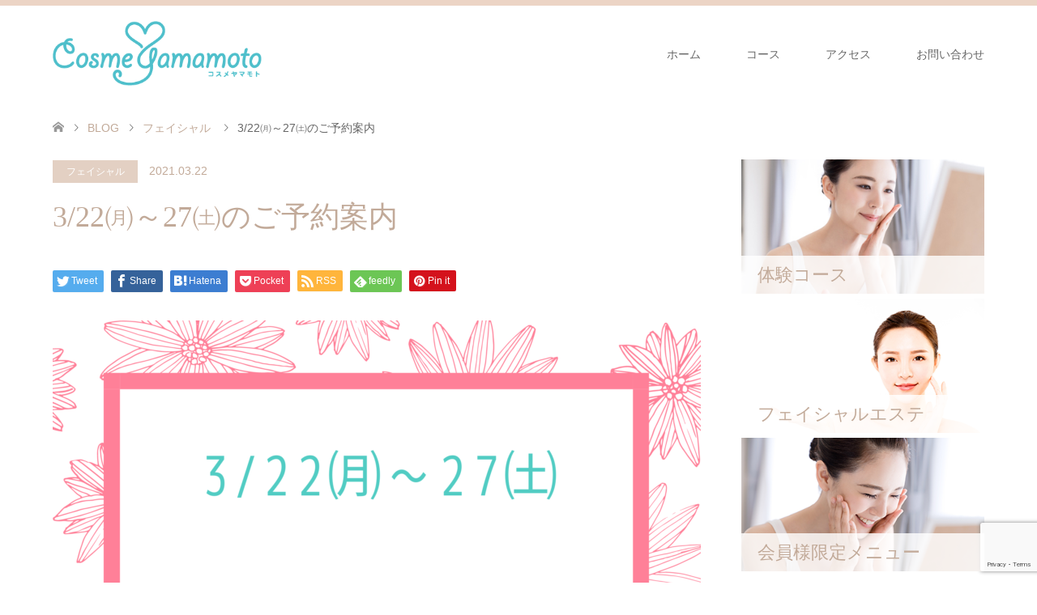

--- FILE ---
content_type: text/html; charset=UTF-8
request_url: https://www.cosmeyamamoto.com/2021/03/22/0322/
body_size: 12986
content:
<!DOCTYPE html>
<html dir="ltr" lang="ja" prefix="og: https://ogp.me/ns#">
<head>
<meta charset="UTF-8">
<!--[if IE]><meta http-equiv="X-UA-Compatible" content="IE=edge"><![endif]-->
<meta name="viewport" content="width=device-width">

<meta name="description" content="♡会員様♡22日(月)   15：0023日(火)　14：0024日(水)　11：00・13：00・14：0025日(木)　満26日(金)　14：0027日(土)　満28日(日)　店休日&amp;nbsp;...">
<link rel="pingback" href="https://www.cosmeyamamoto.com/xmlrpc.php">

		<!-- All in One SEO 4.6.4 - aioseo.com -->
		<title>3/22㈪～27㈯のご予約案内 | Cosme Yamamoto</title>
		<meta name="robots" content="max-image-preview:large" />
		<link rel="canonical" href="https://www.cosmeyamamoto.com/2021/03/22/0322/" />
		<meta name="generator" content="All in One SEO (AIOSEO) 4.6.4" />
		<meta property="og:locale" content="ja_JP" />
		<meta property="og:site_name" content="Cosme Yamamoto | Just another WordPress site" />
		<meta property="og:type" content="article" />
		<meta property="og:title" content="3/22㈪～27㈯のご予約案内 | Cosme Yamamoto" />
		<meta property="og:url" content="https://www.cosmeyamamoto.com/2021/03/22/0322/" />
		<meta property="article:published_time" content="2021-03-22T00:40:46+00:00" />
		<meta property="article:modified_time" content="2021-03-23T00:52:26+00:00" />
		<meta name="twitter:card" content="summary" />
		<meta name="twitter:title" content="3/22㈪～27㈯のご予約案内 | Cosme Yamamoto" />
		<script type="application/ld+json" class="aioseo-schema">
			{"@context":"https:\/\/schema.org","@graph":[{"@type":"Article","@id":"https:\/\/www.cosmeyamamoto.com\/2021\/03\/22\/0322\/#article","name":"3\/22\u322a\uff5e27\u322f\u306e\u3054\u4e88\u7d04\u6848\u5185 | Cosme Yamamoto","headline":"3\/22\u322a\uff5e27\u322f\u306e\u3054\u4e88\u7d04\u6848\u5185","author":{"@id":"https:\/\/www.cosmeyamamoto.com\/author\/yayoi-suzuki\/#author"},"publisher":{"@id":"https:\/\/www.cosmeyamamoto.com\/#organization"},"image":{"@type":"ImageObject","url":"https:\/\/www.cosmeyamamoto.com\/wp-content\/uploads\/2021\/03\/\u30d4\u30f3\u30af\u3068\u7dd1\u3001\u30d5\u30ed\u30fc\u30e9\u30eb\u3001\u72ec\u8eab\u8a8d\u8b58\u30c7\u30fc\u3001Instagram\u3001\u6295\u7a3f.png","width":2160,"height":2160},"datePublished":"2021-03-22T09:40:46+09:00","dateModified":"2021-03-23T09:52:26+09:00","inLanguage":"ja","mainEntityOfPage":{"@id":"https:\/\/www.cosmeyamamoto.com\/2021\/03\/22\/0322\/#webpage"},"isPartOf":{"@id":"https:\/\/www.cosmeyamamoto.com\/2021\/03\/22\/0322\/#webpage"},"articleSection":"\u30d5\u30a7\u30a4\u30b7\u30e3\u30eb"},{"@type":"BreadcrumbList","@id":"https:\/\/www.cosmeyamamoto.com\/2021\/03\/22\/0322\/#breadcrumblist","itemListElement":[{"@type":"ListItem","@id":"https:\/\/www.cosmeyamamoto.com\/#listItem","position":1,"name":"\u5bb6","item":"https:\/\/www.cosmeyamamoto.com\/","nextItem":"https:\/\/www.cosmeyamamoto.com\/2021\/#listItem"},{"@type":"ListItem","@id":"https:\/\/www.cosmeyamamoto.com\/2021\/#listItem","position":2,"name":"2021","item":"https:\/\/www.cosmeyamamoto.com\/2021\/","nextItem":"https:\/\/www.cosmeyamamoto.com\/2021\/03\/#listItem","previousItem":"https:\/\/www.cosmeyamamoto.com\/#listItem"},{"@type":"ListItem","@id":"https:\/\/www.cosmeyamamoto.com\/2021\/03\/#listItem","position":3,"name":"March","item":"https:\/\/www.cosmeyamamoto.com\/2021\/03\/","nextItem":"https:\/\/www.cosmeyamamoto.com\/2021\/03\/22\/0322\/#listItem","previousItem":"https:\/\/www.cosmeyamamoto.com\/2021\/#listItem"},{"@type":"ListItem","@id":"https:\/\/www.cosmeyamamoto.com\/2021\/03\/22\/0322\/#listItem","position":4,"name":"22","item":"https:\/\/www.cosmeyamamoto.com\/2021\/03\/22\/0322\/","nextItem":"https:\/\/www.cosmeyamamoto.com\/2021\/03\/22\/0322\/#listItem","previousItem":"https:\/\/www.cosmeyamamoto.com\/2021\/03\/#listItem"},{"@type":"ListItem","@id":"https:\/\/www.cosmeyamamoto.com\/2021\/03\/22\/0322\/#listItem","position":5,"name":"3\/22\u322a\uff5e27\u322f\u306e\u3054\u4e88\u7d04\u6848\u5185","previousItem":"https:\/\/www.cosmeyamamoto.com\/2021\/03\/22\/0322\/#listItem"}]},{"@type":"Organization","@id":"https:\/\/www.cosmeyamamoto.com\/#organization","name":"Cosme Yamamoto","description":"Just another WordPress site","url":"https:\/\/www.cosmeyamamoto.com\/"},{"@type":"Person","@id":"https:\/\/www.cosmeyamamoto.com\/author\/yayoi-suzuki\/#author","url":"https:\/\/www.cosmeyamamoto.com\/author\/yayoi-suzuki\/","name":"SuzukiYayoi","image":{"@type":"ImageObject","@id":"https:\/\/www.cosmeyamamoto.com\/2021\/03\/22\/0322\/#authorImage","url":"https:\/\/secure.gravatar.com\/avatar\/c50fe7e07f9c06317452484f1916efa7?s=96&d=mm&r=g","width":96,"height":96,"caption":"SuzukiYayoi"}},{"@type":"WebPage","@id":"https:\/\/www.cosmeyamamoto.com\/2021\/03\/22\/0322\/#webpage","url":"https:\/\/www.cosmeyamamoto.com\/2021\/03\/22\/0322\/","name":"3\/22\u322a\uff5e27\u322f\u306e\u3054\u4e88\u7d04\u6848\u5185 | Cosme Yamamoto","inLanguage":"ja","isPartOf":{"@id":"https:\/\/www.cosmeyamamoto.com\/#website"},"breadcrumb":{"@id":"https:\/\/www.cosmeyamamoto.com\/2021\/03\/22\/0322\/#breadcrumblist"},"author":{"@id":"https:\/\/www.cosmeyamamoto.com\/author\/yayoi-suzuki\/#author"},"creator":{"@id":"https:\/\/www.cosmeyamamoto.com\/author\/yayoi-suzuki\/#author"},"image":{"@type":"ImageObject","url":"https:\/\/www.cosmeyamamoto.com\/wp-content\/uploads\/2021\/03\/\u30d4\u30f3\u30af\u3068\u7dd1\u3001\u30d5\u30ed\u30fc\u30e9\u30eb\u3001\u72ec\u8eab\u8a8d\u8b58\u30c7\u30fc\u3001Instagram\u3001\u6295\u7a3f.png","@id":"https:\/\/www.cosmeyamamoto.com\/2021\/03\/22\/0322\/#mainImage","width":2160,"height":2160},"primaryImageOfPage":{"@id":"https:\/\/www.cosmeyamamoto.com\/2021\/03\/22\/0322\/#mainImage"},"datePublished":"2021-03-22T09:40:46+09:00","dateModified":"2021-03-23T09:52:26+09:00"},{"@type":"WebSite","@id":"https:\/\/www.cosmeyamamoto.com\/#website","url":"https:\/\/www.cosmeyamamoto.com\/","name":"Cosme Yamamoto","description":"Just another WordPress site","inLanguage":"ja","publisher":{"@id":"https:\/\/www.cosmeyamamoto.com\/#organization"}}]}
		</script>
		<!-- All in One SEO -->

<link rel="alternate" type="application/rss+xml" title="Cosme Yamamoto &raquo; フィード" href="https://www.cosmeyamamoto.com/feed/" />
<link rel="alternate" type="application/rss+xml" title="Cosme Yamamoto &raquo; コメントフィード" href="https://www.cosmeyamamoto.com/comments/feed/" />
<link rel="alternate" type="application/rss+xml" title="Cosme Yamamoto &raquo; 3/22㈪～27㈯のご予約案内 のコメントのフィード" href="https://www.cosmeyamamoto.com/2021/03/22/0322/feed/" />
<script type="text/javascript">
/* <![CDATA[ */
window._wpemojiSettings = {"baseUrl":"https:\/\/s.w.org\/images\/core\/emoji\/14.0.0\/72x72\/","ext":".png","svgUrl":"https:\/\/s.w.org\/images\/core\/emoji\/14.0.0\/svg\/","svgExt":".svg","source":{"concatemoji":"https:\/\/www.cosmeyamamoto.com\/wp-includes\/js\/wp-emoji-release.min.js?ver=c7e5f8307d0446e1e360fd4dfe8f4a48"}};
/*! This file is auto-generated */
!function(i,n){var o,s,e;function c(e){try{var t={supportTests:e,timestamp:(new Date).valueOf()};sessionStorage.setItem(o,JSON.stringify(t))}catch(e){}}function p(e,t,n){e.clearRect(0,0,e.canvas.width,e.canvas.height),e.fillText(t,0,0);var t=new Uint32Array(e.getImageData(0,0,e.canvas.width,e.canvas.height).data),r=(e.clearRect(0,0,e.canvas.width,e.canvas.height),e.fillText(n,0,0),new Uint32Array(e.getImageData(0,0,e.canvas.width,e.canvas.height).data));return t.every(function(e,t){return e===r[t]})}function u(e,t,n){switch(t){case"flag":return n(e,"\ud83c\udff3\ufe0f\u200d\u26a7\ufe0f","\ud83c\udff3\ufe0f\u200b\u26a7\ufe0f")?!1:!n(e,"\ud83c\uddfa\ud83c\uddf3","\ud83c\uddfa\u200b\ud83c\uddf3")&&!n(e,"\ud83c\udff4\udb40\udc67\udb40\udc62\udb40\udc65\udb40\udc6e\udb40\udc67\udb40\udc7f","\ud83c\udff4\u200b\udb40\udc67\u200b\udb40\udc62\u200b\udb40\udc65\u200b\udb40\udc6e\u200b\udb40\udc67\u200b\udb40\udc7f");case"emoji":return!n(e,"\ud83e\udef1\ud83c\udffb\u200d\ud83e\udef2\ud83c\udfff","\ud83e\udef1\ud83c\udffb\u200b\ud83e\udef2\ud83c\udfff")}return!1}function f(e,t,n){var r="undefined"!=typeof WorkerGlobalScope&&self instanceof WorkerGlobalScope?new OffscreenCanvas(300,150):i.createElement("canvas"),a=r.getContext("2d",{willReadFrequently:!0}),o=(a.textBaseline="top",a.font="600 32px Arial",{});return e.forEach(function(e){o[e]=t(a,e,n)}),o}function t(e){var t=i.createElement("script");t.src=e,t.defer=!0,i.head.appendChild(t)}"undefined"!=typeof Promise&&(o="wpEmojiSettingsSupports",s=["flag","emoji"],n.supports={everything:!0,everythingExceptFlag:!0},e=new Promise(function(e){i.addEventListener("DOMContentLoaded",e,{once:!0})}),new Promise(function(t){var n=function(){try{var e=JSON.parse(sessionStorage.getItem(o));if("object"==typeof e&&"number"==typeof e.timestamp&&(new Date).valueOf()<e.timestamp+604800&&"object"==typeof e.supportTests)return e.supportTests}catch(e){}return null}();if(!n){if("undefined"!=typeof Worker&&"undefined"!=typeof OffscreenCanvas&&"undefined"!=typeof URL&&URL.createObjectURL&&"undefined"!=typeof Blob)try{var e="postMessage("+f.toString()+"("+[JSON.stringify(s),u.toString(),p.toString()].join(",")+"));",r=new Blob([e],{type:"text/javascript"}),a=new Worker(URL.createObjectURL(r),{name:"wpTestEmojiSupports"});return void(a.onmessage=function(e){c(n=e.data),a.terminate(),t(n)})}catch(e){}c(n=f(s,u,p))}t(n)}).then(function(e){for(var t in e)n.supports[t]=e[t],n.supports.everything=n.supports.everything&&n.supports[t],"flag"!==t&&(n.supports.everythingExceptFlag=n.supports.everythingExceptFlag&&n.supports[t]);n.supports.everythingExceptFlag=n.supports.everythingExceptFlag&&!n.supports.flag,n.DOMReady=!1,n.readyCallback=function(){n.DOMReady=!0}}).then(function(){return e}).then(function(){var e;n.supports.everything||(n.readyCallback(),(e=n.source||{}).concatemoji?t(e.concatemoji):e.wpemoji&&e.twemoji&&(t(e.twemoji),t(e.wpemoji)))}))}((window,document),window._wpemojiSettings);
/* ]]> */
</script>
<link rel='stylesheet' id='style-css' href='https://www.cosmeyamamoto.com/wp-content/themes/skin_tcd046_1.10/style.css?ver=1.10' type='text/css' media='all' />
<style id='wp-emoji-styles-inline-css' type='text/css'>

	img.wp-smiley, img.emoji {
		display: inline !important;
		border: none !important;
		box-shadow: none !important;
		height: 1em !important;
		width: 1em !important;
		margin: 0 0.07em !important;
		vertical-align: -0.1em !important;
		background: none !important;
		padding: 0 !important;
	}
</style>
<link rel='stylesheet' id='wp-block-library-css' href='https://www.cosmeyamamoto.com/wp-includes/css/dist/block-library/style.min.css?ver=c7e5f8307d0446e1e360fd4dfe8f4a48' type='text/css' media='all' />
<style id='classic-theme-styles-inline-css' type='text/css'>
/*! This file is auto-generated */
.wp-block-button__link{color:#fff;background-color:#32373c;border-radius:9999px;box-shadow:none;text-decoration:none;padding:calc(.667em + 2px) calc(1.333em + 2px);font-size:1.125em}.wp-block-file__button{background:#32373c;color:#fff;text-decoration:none}
</style>
<style id='global-styles-inline-css' type='text/css'>
body{--wp--preset--color--black: #000000;--wp--preset--color--cyan-bluish-gray: #abb8c3;--wp--preset--color--white: #ffffff;--wp--preset--color--pale-pink: #f78da7;--wp--preset--color--vivid-red: #cf2e2e;--wp--preset--color--luminous-vivid-orange: #ff6900;--wp--preset--color--luminous-vivid-amber: #fcb900;--wp--preset--color--light-green-cyan: #7bdcb5;--wp--preset--color--vivid-green-cyan: #00d084;--wp--preset--color--pale-cyan-blue: #8ed1fc;--wp--preset--color--vivid-cyan-blue: #0693e3;--wp--preset--color--vivid-purple: #9b51e0;--wp--preset--gradient--vivid-cyan-blue-to-vivid-purple: linear-gradient(135deg,rgba(6,147,227,1) 0%,rgb(155,81,224) 100%);--wp--preset--gradient--light-green-cyan-to-vivid-green-cyan: linear-gradient(135deg,rgb(122,220,180) 0%,rgb(0,208,130) 100%);--wp--preset--gradient--luminous-vivid-amber-to-luminous-vivid-orange: linear-gradient(135deg,rgba(252,185,0,1) 0%,rgba(255,105,0,1) 100%);--wp--preset--gradient--luminous-vivid-orange-to-vivid-red: linear-gradient(135deg,rgba(255,105,0,1) 0%,rgb(207,46,46) 100%);--wp--preset--gradient--very-light-gray-to-cyan-bluish-gray: linear-gradient(135deg,rgb(238,238,238) 0%,rgb(169,184,195) 100%);--wp--preset--gradient--cool-to-warm-spectrum: linear-gradient(135deg,rgb(74,234,220) 0%,rgb(151,120,209) 20%,rgb(207,42,186) 40%,rgb(238,44,130) 60%,rgb(251,105,98) 80%,rgb(254,248,76) 100%);--wp--preset--gradient--blush-light-purple: linear-gradient(135deg,rgb(255,206,236) 0%,rgb(152,150,240) 100%);--wp--preset--gradient--blush-bordeaux: linear-gradient(135deg,rgb(254,205,165) 0%,rgb(254,45,45) 50%,rgb(107,0,62) 100%);--wp--preset--gradient--luminous-dusk: linear-gradient(135deg,rgb(255,203,112) 0%,rgb(199,81,192) 50%,rgb(65,88,208) 100%);--wp--preset--gradient--pale-ocean: linear-gradient(135deg,rgb(255,245,203) 0%,rgb(182,227,212) 50%,rgb(51,167,181) 100%);--wp--preset--gradient--electric-grass: linear-gradient(135deg,rgb(202,248,128) 0%,rgb(113,206,126) 100%);--wp--preset--gradient--midnight: linear-gradient(135deg,rgb(2,3,129) 0%,rgb(40,116,252) 100%);--wp--preset--font-size--small: 13px;--wp--preset--font-size--medium: 20px;--wp--preset--font-size--large: 36px;--wp--preset--font-size--x-large: 42px;--wp--preset--spacing--20: 0.44rem;--wp--preset--spacing--30: 0.67rem;--wp--preset--spacing--40: 1rem;--wp--preset--spacing--50: 1.5rem;--wp--preset--spacing--60: 2.25rem;--wp--preset--spacing--70: 3.38rem;--wp--preset--spacing--80: 5.06rem;--wp--preset--shadow--natural: 6px 6px 9px rgba(0, 0, 0, 0.2);--wp--preset--shadow--deep: 12px 12px 50px rgba(0, 0, 0, 0.4);--wp--preset--shadow--sharp: 6px 6px 0px rgba(0, 0, 0, 0.2);--wp--preset--shadow--outlined: 6px 6px 0px -3px rgba(255, 255, 255, 1), 6px 6px rgba(0, 0, 0, 1);--wp--preset--shadow--crisp: 6px 6px 0px rgba(0, 0, 0, 1);}:where(.is-layout-flex){gap: 0.5em;}:where(.is-layout-grid){gap: 0.5em;}body .is-layout-flow > .alignleft{float: left;margin-inline-start: 0;margin-inline-end: 2em;}body .is-layout-flow > .alignright{float: right;margin-inline-start: 2em;margin-inline-end: 0;}body .is-layout-flow > .aligncenter{margin-left: auto !important;margin-right: auto !important;}body .is-layout-constrained > .alignleft{float: left;margin-inline-start: 0;margin-inline-end: 2em;}body .is-layout-constrained > .alignright{float: right;margin-inline-start: 2em;margin-inline-end: 0;}body .is-layout-constrained > .aligncenter{margin-left: auto !important;margin-right: auto !important;}body .is-layout-constrained > :where(:not(.alignleft):not(.alignright):not(.alignfull)){max-width: var(--wp--style--global--content-size);margin-left: auto !important;margin-right: auto !important;}body .is-layout-constrained > .alignwide{max-width: var(--wp--style--global--wide-size);}body .is-layout-flex{display: flex;}body .is-layout-flex{flex-wrap: wrap;align-items: center;}body .is-layout-flex > *{margin: 0;}body .is-layout-grid{display: grid;}body .is-layout-grid > *{margin: 0;}:where(.wp-block-columns.is-layout-flex){gap: 2em;}:where(.wp-block-columns.is-layout-grid){gap: 2em;}:where(.wp-block-post-template.is-layout-flex){gap: 1.25em;}:where(.wp-block-post-template.is-layout-grid){gap: 1.25em;}.has-black-color{color: var(--wp--preset--color--black) !important;}.has-cyan-bluish-gray-color{color: var(--wp--preset--color--cyan-bluish-gray) !important;}.has-white-color{color: var(--wp--preset--color--white) !important;}.has-pale-pink-color{color: var(--wp--preset--color--pale-pink) !important;}.has-vivid-red-color{color: var(--wp--preset--color--vivid-red) !important;}.has-luminous-vivid-orange-color{color: var(--wp--preset--color--luminous-vivid-orange) !important;}.has-luminous-vivid-amber-color{color: var(--wp--preset--color--luminous-vivid-amber) !important;}.has-light-green-cyan-color{color: var(--wp--preset--color--light-green-cyan) !important;}.has-vivid-green-cyan-color{color: var(--wp--preset--color--vivid-green-cyan) !important;}.has-pale-cyan-blue-color{color: var(--wp--preset--color--pale-cyan-blue) !important;}.has-vivid-cyan-blue-color{color: var(--wp--preset--color--vivid-cyan-blue) !important;}.has-vivid-purple-color{color: var(--wp--preset--color--vivid-purple) !important;}.has-black-background-color{background-color: var(--wp--preset--color--black) !important;}.has-cyan-bluish-gray-background-color{background-color: var(--wp--preset--color--cyan-bluish-gray) !important;}.has-white-background-color{background-color: var(--wp--preset--color--white) !important;}.has-pale-pink-background-color{background-color: var(--wp--preset--color--pale-pink) !important;}.has-vivid-red-background-color{background-color: var(--wp--preset--color--vivid-red) !important;}.has-luminous-vivid-orange-background-color{background-color: var(--wp--preset--color--luminous-vivid-orange) !important;}.has-luminous-vivid-amber-background-color{background-color: var(--wp--preset--color--luminous-vivid-amber) !important;}.has-light-green-cyan-background-color{background-color: var(--wp--preset--color--light-green-cyan) !important;}.has-vivid-green-cyan-background-color{background-color: var(--wp--preset--color--vivid-green-cyan) !important;}.has-pale-cyan-blue-background-color{background-color: var(--wp--preset--color--pale-cyan-blue) !important;}.has-vivid-cyan-blue-background-color{background-color: var(--wp--preset--color--vivid-cyan-blue) !important;}.has-vivid-purple-background-color{background-color: var(--wp--preset--color--vivid-purple) !important;}.has-black-border-color{border-color: var(--wp--preset--color--black) !important;}.has-cyan-bluish-gray-border-color{border-color: var(--wp--preset--color--cyan-bluish-gray) !important;}.has-white-border-color{border-color: var(--wp--preset--color--white) !important;}.has-pale-pink-border-color{border-color: var(--wp--preset--color--pale-pink) !important;}.has-vivid-red-border-color{border-color: var(--wp--preset--color--vivid-red) !important;}.has-luminous-vivid-orange-border-color{border-color: var(--wp--preset--color--luminous-vivid-orange) !important;}.has-luminous-vivid-amber-border-color{border-color: var(--wp--preset--color--luminous-vivid-amber) !important;}.has-light-green-cyan-border-color{border-color: var(--wp--preset--color--light-green-cyan) !important;}.has-vivid-green-cyan-border-color{border-color: var(--wp--preset--color--vivid-green-cyan) !important;}.has-pale-cyan-blue-border-color{border-color: var(--wp--preset--color--pale-cyan-blue) !important;}.has-vivid-cyan-blue-border-color{border-color: var(--wp--preset--color--vivid-cyan-blue) !important;}.has-vivid-purple-border-color{border-color: var(--wp--preset--color--vivid-purple) !important;}.has-vivid-cyan-blue-to-vivid-purple-gradient-background{background: var(--wp--preset--gradient--vivid-cyan-blue-to-vivid-purple) !important;}.has-light-green-cyan-to-vivid-green-cyan-gradient-background{background: var(--wp--preset--gradient--light-green-cyan-to-vivid-green-cyan) !important;}.has-luminous-vivid-amber-to-luminous-vivid-orange-gradient-background{background: var(--wp--preset--gradient--luminous-vivid-amber-to-luminous-vivid-orange) !important;}.has-luminous-vivid-orange-to-vivid-red-gradient-background{background: var(--wp--preset--gradient--luminous-vivid-orange-to-vivid-red) !important;}.has-very-light-gray-to-cyan-bluish-gray-gradient-background{background: var(--wp--preset--gradient--very-light-gray-to-cyan-bluish-gray) !important;}.has-cool-to-warm-spectrum-gradient-background{background: var(--wp--preset--gradient--cool-to-warm-spectrum) !important;}.has-blush-light-purple-gradient-background{background: var(--wp--preset--gradient--blush-light-purple) !important;}.has-blush-bordeaux-gradient-background{background: var(--wp--preset--gradient--blush-bordeaux) !important;}.has-luminous-dusk-gradient-background{background: var(--wp--preset--gradient--luminous-dusk) !important;}.has-pale-ocean-gradient-background{background: var(--wp--preset--gradient--pale-ocean) !important;}.has-electric-grass-gradient-background{background: var(--wp--preset--gradient--electric-grass) !important;}.has-midnight-gradient-background{background: var(--wp--preset--gradient--midnight) !important;}.has-small-font-size{font-size: var(--wp--preset--font-size--small) !important;}.has-medium-font-size{font-size: var(--wp--preset--font-size--medium) !important;}.has-large-font-size{font-size: var(--wp--preset--font-size--large) !important;}.has-x-large-font-size{font-size: var(--wp--preset--font-size--x-large) !important;}
.wp-block-navigation a:where(:not(.wp-element-button)){color: inherit;}
:where(.wp-block-post-template.is-layout-flex){gap: 1.25em;}:where(.wp-block-post-template.is-layout-grid){gap: 1.25em;}
:where(.wp-block-columns.is-layout-flex){gap: 2em;}:where(.wp-block-columns.is-layout-grid){gap: 2em;}
.wp-block-pullquote{font-size: 1.5em;line-height: 1.6;}
</style>
<link rel='stylesheet' id='contact-form-7-css' href='https://www.cosmeyamamoto.com/wp-content/plugins/contact-form-7/includes/css/styles.css?ver=5.9.6' type='text/css' media='all' />
<script type="text/javascript" src="https://www.cosmeyamamoto.com/wp-includes/js/jquery/jquery.min.js?ver=3.7.1" id="jquery-core-js"></script>
<script type="text/javascript" src="https://www.cosmeyamamoto.com/wp-includes/js/jquery/jquery-migrate.min.js?ver=3.4.1" id="jquery-migrate-js"></script>
<link rel="https://api.w.org/" href="https://www.cosmeyamamoto.com/wp-json/" /><link rel="alternate" type="application/json" href="https://www.cosmeyamamoto.com/wp-json/wp/v2/posts/486" /><link rel="alternate" type="application/json+oembed" href="https://www.cosmeyamamoto.com/wp-json/oembed/1.0/embed?url=https%3A%2F%2Fwww.cosmeyamamoto.com%2F2021%2F03%2F22%2F0322%2F" />
<link rel="alternate" type="text/xml+oembed" href="https://www.cosmeyamamoto.com/wp-json/oembed/1.0/embed?url=https%3A%2F%2Fwww.cosmeyamamoto.com%2F2021%2F03%2F22%2F0322%2F&#038;format=xml" />
<!-- Favicon Rotator -->
<link rel="shortcut icon" href="https://www.cosmeyamamoto.com/wp-content/uploads/2023/04/cyfavi-16x16.jpg" />
<!-- End Favicon Rotator -->

<link rel="stylesheet" href="https://www.cosmeyamamoto.com/wp-content/themes/skin_tcd046_1.10/css/design-plus.css?ver=1.10">
<link rel="stylesheet" href="https://www.cosmeyamamoto.com/wp-content/themes/skin_tcd046_1.10/css/sns-botton.css?ver=1.10">
<link rel="stylesheet" href="https://www.cosmeyamamoto.com/wp-content/themes/skin_tcd046_1.10/css/responsive.css?ver=1.10">
<link rel="stylesheet" href="https://www.cosmeyamamoto.com/wp-content/themes/skin_tcd046_1.10/css/footer-bar.css?ver=1.10">

<script src="https://www.cosmeyamamoto.com/wp-content/themes/skin_tcd046_1.10/js/jquery.easing.1.3.js?ver=1.10"></script>
<script src="https://www.cosmeyamamoto.com/wp-content/themes/skin_tcd046_1.10/js/jscript.js?ver=1.10"></script>
<script src="https://www.cosmeyamamoto.com/wp-content/themes/skin_tcd046_1.10/js/comment.js?ver=1.10"></script>
<script src="https://www.cosmeyamamoto.com/wp-content/themes/skin_tcd046_1.10/js/header_fix.js?ver=1.10"></script>

<style type="text/css">
body, input, textarea { font-family: Arial, "Hiragino Kaku Gothic ProN", "ヒラギノ角ゴ ProN W3", "メイリオ", Meiryo, sans-serif; }
.rich_font { font-weight:500; font-family: "Times New Roman" , "游明朝" , "Yu Mincho" , "游明朝体" , "YuMincho" , "ヒラギノ明朝 Pro W3" , "Hiragino Mincho Pro" , "HiraMinProN-W3" , "HGS明朝E" , "ＭＳ Ｐ明朝" , "MS PMincho" , serif; }

#header .logo { font-size:24px; }
.fix_top.header_fix #header .logo { font-size:20px; }
#footer_logo .logo { font-size:24px; }
#post_title { font-size:36px; }
body, .post_content { font-size:14px; }

@media screen and (max-width:991px) {
  #header .logo { font-size:18px; }
  .mobile_fix_top.header_fix #header .logo { font-size:18px; }
  #post_title { font-size:20px; }
  body, .post_content { font-size:14px; }
}




.image {
overflow: hidden;
-webkit-transition: 0.35s;
-moz-transition: 0.35s;
-ms-transition: 0.35s;
transition: 0.35s;
}
.image img {
-webkit-transform: scale(1);
-webkit-transition-property: opacity, scale, -webkit-transform;
-webkit-transition: 0.35s;
-moz-transform: scale(1);
-moz-transition-property: opacity, scale, -moz-transform;
-moz-transition: 0.35s;
-ms-transform: scale(1);
-ms-transition-property: opacity, scale, -ms-transform;
-ms-transition: 0.35s;
-o-transform: scale(1);
-o-transition-property: opacity, scale, -o-transform;
-o-transition: 0.35s;
transform: scale(1);
transition-property: opacity, scale, -webkit-transform;
transition: 0.35s;
-webkit-backface-visibility:hidden; backface-visibility:hidden;
}
.image:hover img, a:hover .image img {
 -webkit-transform: scale(1.2); -moz-transform: scale(1.2); -ms-transform: scale(1.2); -o-transform: scale(1.2); transform: scale(1.2);
}

.headline_bg_l, .headline_bg, ul.meta .category span, .page_navi a:hover, .page_navi span.current, .page_navi p.back a:hover,
#post_pagination p, #post_pagination a:hover, #previous_next_post2 a:hover, .single-news #post_meta_top .date, .single-campaign #post_meta_top .date, ol#voice_list .info .voice_button a:hover, .voice_user .voice_name, .voice_course .course_button a, .side_headline, #footer_top,
#comment_header ul li a:hover, #comment_header ul li.comment_switch_active a, #comment_header #comment_closed p, #submit_comment
{ background-color:#E3D0C3; }

.page_navi a:hover, .page_navi span.current, #post_pagination p, #comment_header ul li.comment_switch_active a, #comment_header #comment_closed p, #guest_info input:focus, #comment_textarea textarea:focus
{ border-color:#E3D0C3; }

#comment_header ul li.comment_switch_active a:after, #comment_header #comment_closed p:after
{ border-color:#E3D0C3 transparent transparent transparent; }

a:hover, #global_menu > ul > li > a:hover, #bread_crumb li a, #bread_crumb li.home a:hover:before, ul.meta .date, .footer_headline, .footer_widget a:hover,
#post_title, #previous_next_post a:hover, #previous_next_post a:hover:before, #previous_next_post a:hover:after,
#recent_news .info .date, .course_category .course_category_headline, .course_category .info .headline, ol#voice_list .info .voice_name, dl.interview dt, .voice_course .course_button a:hover, ol#staff_list .info .staff_name, .staff_info .staff_detail .staff_name, .staff_info .staff_detail .staff_social_link li a:hover:before,
.styled_post_list1 .date, .collapse_category_list li a:hover, .tcdw_course_list_widget .course_list li .image, .side_widget.tcdw_banner_list_widget .side_headline, ul.banner_list li .image,
#index_content1 .caption .headline, #index_course li .image, #index_news .date, #index_voice li .info .voice_name, #index_blog .headline, .table.pb_pricemenu td.menu, .side_widget .campaign_list .date, .side_widget .news_list .date, .side_widget .staff_list .staff_name, .side_widget .voice_list .voice_name
{ color:#C2AA99; }

#footer_bottom, a.index_blog_button:hover, .widget_search #search-btn input:hover, .widget_search #searchsubmit:hover, .widget.google_search #searchsubmit:hover, #submit_comment:hover, #header_slider .slick-dots li button:hover, #header_slider .slick-dots li.slick-active button
{ background-color:#C2AA99; }

.post_content a, .custom-html-widget a, .custom-html-widget a:hover { color:#C2AA99; }

#archive_wrapper, #related_post ol { background-color:rgba(227,208,195,0.15); }
#index_course li.noimage .image, .course_category .noimage .imagebox, .tcdw_course_list_widget .course_list li.noimage .image { background:rgba(227,208,195,0.3); }

#index_blog, #footer_widget, .course_categories li a.active, .course_categories li a:hover, .styled_post_list1_tabs li { background-color:rgba(232,202,183,0.15); }
#index_topics { background:rgba(232,202,183,0.8); }
#header { border-top-color:rgba(232,202,183,0.8); }

@media screen and (min-width:992px) {
  .fix_top.header_fix #header { background-color:rgba(232,202,183,0.8); }
  #global_menu ul ul a { background-color:#E3D0C3; }
  #global_menu ul ul a:hover { background-color:#C2AA99; }
}
@media screen and (max-width:991px) {
  a.menu_button.active { background:rgba(232,202,183,0.8); };
  .mobile_fix_top.header_fix #header { background-color:rgba(232,202,183,0.8); }
  #global_menu { background-color:#E3D0C3; }
  #global_menu a:hover { background-color:#C2AA99; }
}
@media screen and (max-width:991px) {
  .mobile_fix_top.header_fix #header { background-color:rgba(232,202,183,0.8); }
}

.font_menu{
text-align:center;
font-size:25px;
}
#footer_top {
	background: #fcf7f5;
}
#footer_address {
	color: #333;
}




@media(min-width: 768px){
  a[href^="tel:"]{
    pointer-events: none;
  }
}
@media(max-width: 768px){
.post_content th.tabel-h,td.table-c{
 font-size: 12px;}
}
</style>

<style type="text/css"></style><link rel="icon" href="https://www.cosmeyamamoto.com/wp-content/uploads/2023/04/cyfavi-150x150.jpg" sizes="32x32" />
<link rel="icon" href="https://www.cosmeyamamoto.com/wp-content/uploads/2023/04/cyfavi-200x200.jpg" sizes="192x192" />
<link rel="apple-touch-icon" href="https://www.cosmeyamamoto.com/wp-content/uploads/2023/04/cyfavi-200x200.jpg" />
<meta name="msapplication-TileImage" content="https://www.cosmeyamamoto.com/wp-content/uploads/2023/04/cyfavi.jpg" />
</head>
<body data-rsssl=1 id="body" class="post-template-default single single-post postid-486 single-format-standard fix_top mobile_fix_top">


 <div id="header" class="clearfix">
  <div class="header_inner">
   <div id="header_logo">
    <div id="logo_image">
 <h1 class="logo">
  <a href="https://www.cosmeyamamoto.com/" title="Cosme Yamamoto" data-label="Cosme Yamamoto"><img class="h_logo" src="https://www.cosmeyamamoto.com/wp-content/uploads/2019/12/アセット-1.png?1769136502" alt="Cosme Yamamoto" title="Cosme Yamamoto" /></a>
 </h1>
</div>
<div id="logo_image_fixed">
 <p class="logo"><a href="https://www.cosmeyamamoto.com/" title="Cosme Yamamoto"><img class="s_logo" src="https://www.cosmeyamamoto.com/wp-content/uploads/2019/12/logo2-1.png?1769136502" alt="Cosme Yamamoto" title="Cosme Yamamoto" /></a></p>
</div>
   </div>

      <a href="#" class="menu_button"><span>menu</span></a>
   <div id="global_menu">
    <ul id="menu-menu-1" class="menu"><li id="menu-item-67" class="menu-item menu-item-type-post_type menu-item-object-page menu-item-home menu-item-67"><a href="https://www.cosmeyamamoto.com/">ホーム</a></li>
<li id="menu-item-71" class="menu-item menu-item-type-custom menu-item-object-custom menu-item-has-children menu-item-71"><a href="/course/">コース</a>
<ul class="sub-menu">
	<li id="menu-item-72" class="menu-item menu-item-type-custom menu-item-object-custom menu-item-72"><a href="/course/esute1/">フェイシャル</a></li>
	<li id="menu-item-73" class="menu-item menu-item-type-custom menu-item-object-custom menu-item-73"><a href="/course/menbermenu/">会員様限定メニュー</a></li>
	<li id="menu-item-634" class="menu-item menu-item-type-custom menu-item-object-custom menu-item-634"><a href="https://www.cosmeyamamoto.com/course/experience/">体験コース</a></li>
</ul>
</li>
<li id="menu-item-69" class="menu-item menu-item-type-post_type menu-item-object-page menu-item-has-children menu-item-69"><a href="https://www.cosmeyamamoto.com/access/">アクセス</a>
<ul class="sub-menu">
	<li id="menu-item-125" class="menu-item menu-item-type-post_type menu-item-object-page menu-item-125"><a href="https://www.cosmeyamamoto.com/access/">アクセス</a></li>
	<li id="menu-item-138" class="menu-item menu-item-type-custom menu-item-object-custom menu-item-138"><a href="/voice/">お客様の声</a></li>
	<li id="menu-item-124" class="menu-item menu-item-type-post_type menu-item-object-page menu-item-124"><a href="https://www.cosmeyamamoto.com/privacy/">個人情報保護方針</a></li>
</ul>
</li>
<li id="menu-item-100" class="menu-item menu-item-type-post_type menu-item-object-page menu-item-100"><a href="https://www.cosmeyamamoto.com/contact/">お問い合わせ</a></li>
</ul>   </div>
     </div>
 </div><!-- END #header -->

 <div id="main_contents" class="clearfix">


<div id="bread_crumb">

<ul class="clearfix" itemscope itemtype="http://schema.org/BreadcrumbList">
 <li itemprop="itemListElement" itemscope itemtype="http://schema.org/ListItem" class="home"><a itemprop="item" href="https://www.cosmeyamamoto.com/"><span itemprop="name">ホーム</span></a><meta itemprop="position" content="1" /></li>

 <li itemprop="itemListElement" itemscope itemtype="http://schema.org/ListItem"><a itemprop="item" href="https://www.cosmeyamamoto.com/blog/"><span itemprop="name">BLOG</span></a><meta itemprop="position" content="2" /></li>
 <li itemprop="itemListElement" itemscope itemtype="http://schema.org/ListItem">
    <a itemprop="item" href="https://www.cosmeyamamoto.com/category/%e3%83%95%e3%82%a7%e3%82%a4%e3%82%b7%e3%83%a3%e3%83%ab/"><span itemprop="name">フェイシャル</span></a>
     <meta itemprop="position" content="3" /></li>
 <li itemprop="itemListElement" itemscope itemtype="http://schema.org/ListItem" class="last"><span itemprop="name">3/22㈪～27㈯のご予約案内</span><meta itemprop="position" content="4" /></li>

</ul>
</div>

<div id="main_col" class="clearfix">

<div id="left_col">

 
 <div id="article">

  <ul id="post_meta_top" class="meta clearfix">
   <li class="category"><a href="https://www.cosmeyamamoto.com/category/%e3%83%95%e3%82%a7%e3%82%a4%e3%82%b7%e3%83%a3%e3%83%ab/">フェイシャル</a></li>   <li class="date"><time class="entry-date updated" datetime="2021-03-23T09:52:26+09:00">2021.03.22</time></li>  </ul>

  <h2 id="post_title" class="rich_font">3/22㈪～27㈯のご予約案内</h2>

    <div class="single_share clearfix" id="single_share_top">
   <div class="share-type1 share-top">
 
	<div class="sns mt10">
		<ul class="type1 clearfix">
			<li class="twitter">
				<a href="http://twitter.com/share?text=3%2F22%E3%88%AA%EF%BD%9E27%E3%88%AF%E3%81%AE%E3%81%94%E4%BA%88%E7%B4%84%E6%A1%88%E5%86%85&url=https%3A%2F%2Fwww.cosmeyamamoto.com%2F2021%2F03%2F22%2F0322%2F&via=&tw_p=tweetbutton&related=" onclick="javascript:window.open(this.href, '', 'menubar=no,toolbar=no,resizable=yes,scrollbars=yes,height=400,width=600');return false;"><i class="icon-twitter"></i><span class="ttl">Tweet</span><span class="share-count"></span></a>
			</li>
			<li class="facebook">
				<a href="//www.facebook.com/sharer/sharer.php?u=https://www.cosmeyamamoto.com/2021/03/22/0322/&amp;t=3%2F22%E3%88%AA%EF%BD%9E27%E3%88%AF%E3%81%AE%E3%81%94%E4%BA%88%E7%B4%84%E6%A1%88%E5%86%85" class="facebook-btn-icon-link" target="blank" rel="nofollow"><i class="icon-facebook"></i><span class="ttl">Share</span><span class="share-count"></span></a>
			</li>
			<li class="hatebu">
				<a href="http://b.hatena.ne.jp/add?mode=confirm&url=https%3A%2F%2Fwww.cosmeyamamoto.com%2F2021%2F03%2F22%2F0322%2F" onclick="javascript:window.open(this.href, '', 'menubar=no,toolbar=no,resizable=yes,scrollbars=yes,height=400,width=510');return false;" ><i class="icon-hatebu"></i><span class="ttl">Hatena</span><span class="share-count"></span></a>
			</li>
			<li class="pocket">
				<a href="http://getpocket.com/edit?url=https%3A%2F%2Fwww.cosmeyamamoto.com%2F2021%2F03%2F22%2F0322%2F&title=3%2F22%E3%88%AA%EF%BD%9E27%E3%88%AF%E3%81%AE%E3%81%94%E4%BA%88%E7%B4%84%E6%A1%88%E5%86%85" target="blank"><i class="icon-pocket"></i><span class="ttl">Pocket</span><span class="share-count"></span></a>
			</li>
			<li class="rss">
				<a href="https://www.cosmeyamamoto.com/feed/" target="blank"><i class="icon-rss"></i><span class="ttl">RSS</span></a>
			</li>
			<li class="feedly">
				<a href="https://feedly.com/index.html#subscription/feed/https://www.cosmeyamamoto.com/feed/" target="blank"><i class="icon-feedly"></i><span class="ttl">feedly</span><span class="share-count"></span></a>
			</li>
			<li class="pinterest">
				<a rel="nofollow" target="_blank" href="https://www.pinterest.com/pin/create/button/?url=https%3A%2F%2Fwww.cosmeyamamoto.com%2F2021%2F03%2F22%2F0322%2F&media=https://www.cosmeyamamoto.com/wp-content/uploads/2021/03/ピンクと緑、フローラル、独身認識デー、Instagram、投稿.png&description=3%2F22%E3%88%AA%EF%BD%9E27%E3%88%AF%E3%81%AE%E3%81%94%E4%BA%88%E7%B4%84%E6%A1%88%E5%86%85"><i class="icon-pinterest"></i><span class="ttl">Pin&nbsp;it</span></a>
			</li>
		</ul>
	</div>
</div>
  </div>
  
      <div id="post_image">
   <img width="800" height="800" src="https://www.cosmeyamamoto.com/wp-content/uploads/2021/03/ピンクと緑、フローラル、独身認識デー、Instagram、投稿-800x800.png" class="attachment-post-thumbnail size-post-thumbnail wp-post-image" alt="" decoding="async" fetchpriority="high" srcset="https://www.cosmeyamamoto.com/wp-content/uploads/2021/03/ピンクと緑、フローラル、独身認識デー、Instagram、投稿-800x800.png 800w, https://www.cosmeyamamoto.com/wp-content/uploads/2021/03/ピンクと緑、フローラル、独身認識デー、Instagram、投稿-300x300.png 300w, https://www.cosmeyamamoto.com/wp-content/uploads/2021/03/ピンクと緑、フローラル、独身認識デー、Instagram、投稿-1024x1024.png 1024w, https://www.cosmeyamamoto.com/wp-content/uploads/2021/03/ピンクと緑、フローラル、独身認識デー、Instagram、投稿-150x150.png 150w, https://www.cosmeyamamoto.com/wp-content/uploads/2021/03/ピンクと緑、フローラル、独身認識デー、Instagram、投稿-768x768.png 768w, https://www.cosmeyamamoto.com/wp-content/uploads/2021/03/ピンクと緑、フローラル、独身認識デー、Instagram、投稿-1536x1536.png 1536w, https://www.cosmeyamamoto.com/wp-content/uploads/2021/03/ピンクと緑、フローラル、独身認識デー、Instagram、投稿-2048x2048.png 2048w, https://www.cosmeyamamoto.com/wp-content/uploads/2021/03/ピンクと緑、フローラル、独身認識デー、Instagram、投稿-1150x1150.png 1150w, https://www.cosmeyamamoto.com/wp-content/uploads/2021/03/ピンクと緑、フローラル、独身認識デー、Instagram、投稿-200x200.png 200w" sizes="(max-width: 800px) 100vw, 800px" />  </div>
    
    
  <div class="post_content clearfix">
   <p>♡会員様♡<br />
22日(月)   15：00<br />
23日(火)　14：00<br />
24日(水)　11：00・13：00・14：00<br />
25日(木)　満<br />
26日(金)　14：00<br />
27日(土)　満<br />
28日(日)　店休日</p>
<p>&nbsp;</p>
<p>🔰初めての方🔰</p>
<p>22日(月)   満<br />
23日(火)　1満<br />
24日(水)　11：00<br />
25日(木)　満<br />
26日(金)　14：00<br />
27日(土)　満<br />
28日(日)　店休日</p>
<p>&nbsp;</p>
<p>いつもありがとうございます😊<br />
現在、上記のお時間にベッドの空きがございます<br />
当日の変更等が出る場合もございますので<br />
お電話にてご確認お待ちしております☎0299960033</p>
     </div>

    <div class="single_share clearfix" id="single_share_bottom">
   <div class="share-type1 share-btm">
 
	<div class="sns mt10 mb45">
		<ul class="type1 clearfix">
			<li class="twitter">
				<a href="http://twitter.com/share?text=3%2F22%E3%88%AA%EF%BD%9E27%E3%88%AF%E3%81%AE%E3%81%94%E4%BA%88%E7%B4%84%E6%A1%88%E5%86%85&url=https%3A%2F%2Fwww.cosmeyamamoto.com%2F2021%2F03%2F22%2F0322%2F&via=&tw_p=tweetbutton&related=" onclick="javascript:window.open(this.href, '', 'menubar=no,toolbar=no,resizable=yes,scrollbars=yes,height=400,width=600');return false;"><i class="icon-twitter"></i><span class="ttl">Tweet</span><span class="share-count"></span></a>
			</li>
			<li class="facebook">
				<a href="//www.facebook.com/sharer/sharer.php?u=https://www.cosmeyamamoto.com/2021/03/22/0322/&amp;t=3%2F22%E3%88%AA%EF%BD%9E27%E3%88%AF%E3%81%AE%E3%81%94%E4%BA%88%E7%B4%84%E6%A1%88%E5%86%85" class="facebook-btn-icon-link" target="blank" rel="nofollow"><i class="icon-facebook"></i><span class="ttl">Share</span><span class="share-count"></span></a>
			</li>
			<li class="hatebu">
				<a href="http://b.hatena.ne.jp/add?mode=confirm&url=https%3A%2F%2Fwww.cosmeyamamoto.com%2F2021%2F03%2F22%2F0322%2F" onclick="javascript:window.open(this.href, '', 'menubar=no,toolbar=no,resizable=yes,scrollbars=yes,height=400,width=510');return false;" ><i class="icon-hatebu"></i><span class="ttl">Hatena</span><span class="share-count"></span></a>
			</li>
			<li class="pocket">
				<a href="http://getpocket.com/edit?url=https%3A%2F%2Fwww.cosmeyamamoto.com%2F2021%2F03%2F22%2F0322%2F&title=3%2F22%E3%88%AA%EF%BD%9E27%E3%88%AF%E3%81%AE%E3%81%94%E4%BA%88%E7%B4%84%E6%A1%88%E5%86%85" target="blank"><i class="icon-pocket"></i><span class="ttl">Pocket</span><span class="share-count"></span></a>
			</li>
			<li class="rss">
				<a href="https://www.cosmeyamamoto.com/feed/" target="blank"><i class="icon-rss"></i><span class="ttl">RSS</span></a>
			</li>
			<li class="feedly">
				<a href="https://feedly.com/index.html#subscription/feed/https://www.cosmeyamamoto.com/feed/" target="blank"><i class="icon-feedly"></i><span class="ttl">feedly</span><span class="share-count"></span></a>
			</li>
			<li class="pinterest">
				<a rel="nofollow" target="_blank" href="https://www.pinterest.com/pin/create/button/?url=https%3A%2F%2Fwww.cosmeyamamoto.com%2F2021%2F03%2F22%2F0322%2F&media=https://www.cosmeyamamoto.com/wp-content/uploads/2021/03/ピンクと緑、フローラル、独身認識デー、Instagram、投稿.png&description=3%2F22%E3%88%AA%EF%BD%9E27%E3%88%AF%E3%81%AE%E3%81%94%E4%BA%88%E7%B4%84%E6%A1%88%E5%86%85"><i class="icon-pinterest"></i><span class="ttl">Pin&nbsp;it</span></a>
			</li>
		</ul>
	</div>
</div>
  </div>
  
    <ul id="post_meta_bottom" class="clearfix">
   <li class="post_author">投稿者: <a href="https://www.cosmeyamamoto.com/author/yayoi-suzuki/" title="SuzukiYayoi の投稿" rel="author">SuzukiYayoi</a></li>   <li class="post_category"><a href="https://www.cosmeyamamoto.com/category/%e3%83%95%e3%82%a7%e3%82%a4%e3%82%b7%e3%83%a3%e3%83%ab/" rel="category tag">フェイシャル</a></li>        </ul>
  
    <div id="previous_next_post" class="clearfix">
   <div class='prev_post'><a href='https://www.cosmeyamamoto.com/2021/03/15/481/' title='3/15㈪～20㈯のご予約案内' data-mobile-title='前の記事'><span class='title'>3/15㈪～20㈯のご予約案内</span></a></div>
<div class='next_post'><a href='https://www.cosmeyamamoto.com/2021/03/29/3-29%e6%9c%88%ef%bd%9e4-3%e3%88%af%e3%81%ae%e3%81%94%e4%ba%88%e7%b4%84%e6%a1%88%e5%86%85/' title='3/29(月)～4/3㈯のご予約案内' data-mobile-title='次の記事'><span class='title'>3/29(月)～4/3㈯のご予約案内</span></a></div>
  </div>
  
 </div><!-- END #article -->

  
 
  <div id="related_post">
  <h3 class="headline headline_bg">関連記事</h3>
  <ol class="clearfix">
      <li>
    <a href="https://www.cosmeyamamoto.com/2020/04/27/4-27%e3%88%aa%ef%bd%9e5-2%e3%88%af%e3%81%ae%e3%81%94%e4%ba%88%e7%b4%84%e6%a1%88%e5%86%85/">
     <div class="image">
      <img width="270" height="174" src="https://www.cosmeyamamoto.com/wp-content/uploads/2020/04/Orange-Blue-Eggs-Easter-Facebook-Post-270x174.png" class="attachment-size2 size-size2 wp-post-image" alt="" decoding="async" loading="lazy" srcset="https://www.cosmeyamamoto.com/wp-content/uploads/2020/04/Orange-Blue-Eggs-Easter-Facebook-Post-270x174.png 270w, https://www.cosmeyamamoto.com/wp-content/uploads/2020/04/Orange-Blue-Eggs-Easter-Facebook-Post-456x296.png 456w" sizes="(max-width: 270px) 100vw, 270px" />     </div>
     <h4 class="title">4/27㈪～5/2㈯のご予約案内</h4>
    </a>
   </li>
      <li>
    <a href="https://www.cosmeyamamoto.com/2020/03/30/0330/">
     <div class="image">
      <img width="270" height="174" src="https://www.cosmeyamamoto.com/wp-content/uploads/2020/03/20200330_105308_0000-270x174.png" class="attachment-size2 size-size2 wp-post-image" alt="" decoding="async" loading="lazy" srcset="https://www.cosmeyamamoto.com/wp-content/uploads/2020/03/20200330_105308_0000-270x174.png 270w, https://www.cosmeyamamoto.com/wp-content/uploads/2020/03/20200330_105308_0000-456x296.png 456w" sizes="(max-width: 270px) 100vw, 270px" />     </div>
     <h4 class="title">3/30㈪～4/4㈯のご予約案内</h4>
    </a>
   </li>
      <li>
    <a href="https://www.cosmeyamamoto.com/2020/12/14/1214/">
     <div class="image">
      <img width="270" height="174" src="https://www.cosmeyamamoto.com/wp-content/uploads/2020/12/イラスト、クリスマス、コンサート、Instagram、投稿-270x174.png" class="attachment-size2 size-size2 wp-post-image" alt="" decoding="async" loading="lazy" srcset="https://www.cosmeyamamoto.com/wp-content/uploads/2020/12/イラスト、クリスマス、コンサート、Instagram、投稿-270x174.png 270w, https://www.cosmeyamamoto.com/wp-content/uploads/2020/12/イラスト、クリスマス、コンサート、Instagram、投稿-456x296.png 456w" sizes="(max-width: 270px) 100vw, 270px" />     </div>
     <h4 class="title">12/14㈪～19㈯のご予約案内</h4>
    </a>
   </li>
      <li>
    <a href="https://www.cosmeyamamoto.com/2020/06/15/6-15%e3%88%aa%ef%bd%9e20%e5%9c%9f%e3%81%ae%e3%81%94%e4%ba%88%e7%b4%84%e6%a1%88%e5%86%85/">
     <div class="image">
      <img width="270" height="174" src="https://www.cosmeyamamoto.com/wp-content/uploads/2020/06/ミント、ミニマリスト、ビューティ、スキンケア、Instagram、投稿-270x174.png" class="attachment-size2 size-size2 wp-post-image" alt="" decoding="async" loading="lazy" srcset="https://www.cosmeyamamoto.com/wp-content/uploads/2020/06/ミント、ミニマリスト、ビューティ、スキンケア、Instagram、投稿-270x174.png 270w, https://www.cosmeyamamoto.com/wp-content/uploads/2020/06/ミント、ミニマリスト、ビューティ、スキンケア、Instagram、投稿-456x296.png 456w" sizes="(max-width: 270px) 100vw, 270px" />     </div>
     <h4 class="title">6/15㈪～20(土)のご予約案内</h4>
    </a>
   </li>
      <li>
    <a href="https://www.cosmeyamamoto.com/2020/05/25/0525/">
     <div class="image">
      <img width="270" height="174" src="https://www.cosmeyamamoto.com/wp-content/uploads/2020/05/Peach-and-Gray-Watercolor-Background-Instagram-Post-1-270x174.png" class="attachment-size2 size-size2 wp-post-image" alt="" decoding="async" loading="lazy" srcset="https://www.cosmeyamamoto.com/wp-content/uploads/2020/05/Peach-and-Gray-Watercolor-Background-Instagram-Post-1-270x174.png 270w, https://www.cosmeyamamoto.com/wp-content/uploads/2020/05/Peach-and-Gray-Watercolor-Background-Instagram-Post-1-456x296.png 456w" sizes="(max-width: 270px) 100vw, 270px" />     </div>
     <h4 class="title">5/25㈪～30㈯のご予約案内</h4>
    </a>
   </li>
      <li>
    <a href="https://www.cosmeyamamoto.com/2020/05/11/0511/">
     <div class="image">
      <img width="270" height="174" src="https://www.cosmeyamamoto.com/wp-content/uploads/2020/05/緑と白、クローバー、聖パトリックの日、挨拶、Instagram、投稿-1-270x174.png" class="attachment-size2 size-size2 wp-post-image" alt="" decoding="async" loading="lazy" srcset="https://www.cosmeyamamoto.com/wp-content/uploads/2020/05/緑と白、クローバー、聖パトリックの日、挨拶、Instagram、投稿-1-270x174.png 270w, https://www.cosmeyamamoto.com/wp-content/uploads/2020/05/緑と白、クローバー、聖パトリックの日、挨拶、Instagram、投稿-1-456x296.png 456w" sizes="(max-width: 270px) 100vw, 270px" />     </div>
     <h4 class="title">5/11㈪～16㈯のご予約案内</h4>
    </a>
   </li>
     </ol>
 </div>
  
 

</div><!-- END #left_col -->


  <div id="side_col">
  <div class="widget side_widget clearfix tcdw_course_list_widget" id="tcdw_course_list_widget-2">

<ul class="course_list">
<li><a class="image" href="https://www.cosmeyamamoto.com/course/experience/" title="体験コース"><img src="https://www.cosmeyamamoto.com/wp-content/uploads/2020/09/iStock-1132939617-2.jpg" alt="" /><div class="caption"><span class="caption_hover_slide">体験コース</span></div></a></li>
<li><a class="image" href="https://www.cosmeyamamoto.com/course/esute1/" title="フェイシャルエステ"><img src="https://www.cosmeyamamoto.com/wp-content/uploads/2019/12/menu1-1.png" alt="" /><div class="caption"><span class="caption_hover_slide">フェイシャルエステ</span></div></a></li>
<li><a class="image" href="https://www.cosmeyamamoto.com/course/menbermenu/" title="会員様限定メニュー"><img src="https://www.cosmeyamamoto.com/wp-content/uploads/2019/12/menu2.png" alt="" /><div class="caption"><span class="caption_hover_slide">会員様限定メニュー</span></div></a></li>
</ul>
</div>
<div class="widget side_widget clearfix tcdw_news_list_widget" id="tcdw_news_list_widget-2">
<h3 class="side_headline"><span>NEWS    <a class="archive_link" href="https://www.cosmeyamamoto.com/news/">一覧ページ</a>
  </span></h3>

<ol class="news_list">
      <li>
      <a href="https://www.cosmeyamamoto.com/news/230515/" title="大切な皆様へ">
        <div class="image">
        <img width="456" height="296" src="https://www.cosmeyamamoto.com/wp-content/uploads/2023/05/420570-456x296.jpg" class="attachment-size4 size-size4 wp-post-image" alt="" decoding="async" loading="lazy" srcset="https://www.cosmeyamamoto.com/wp-content/uploads/2023/05/420570-456x296.jpg 456w, https://www.cosmeyamamoto.com/wp-content/uploads/2023/05/420570-270x174.jpg 270w" sizes="(max-width: 456px) 100vw, 456px" />        </div>
                <p class="date">2023.05.15</p>
                <h4 class="title">大切な皆様へ</h4>
      </a>
      </li>
         <li>
      <a href="https://www.cosmeyamamoto.com/news/wintervacation2022_2023/" title="冬季休暇お知らせ">
        <div class="image">
        <img width="456" height="296" src="https://www.cosmeyamamoto.com/wp-content/uploads/2022/12/wintervacation_20223_1-456x296.png" class="attachment-size4 size-size4 wp-post-image" alt="" decoding="async" loading="lazy" srcset="https://www.cosmeyamamoto.com/wp-content/uploads/2022/12/wintervacation_20223_1-456x296.png 456w, https://www.cosmeyamamoto.com/wp-content/uploads/2022/12/wintervacation_20223_1-270x174.png 270w" sizes="(max-width: 456px) 100vw, 456px" />        </div>
                <p class="date">2022.12.13</p>
                <h4 class="title">冬季休暇お知らせ</h4>
      </a>
      </li>
         <li>
      <a href="https://www.cosmeyamamoto.com/news/0406/" title="大切な皆様へ">
        <div class="image">
        <img width="456" height="296" src="https://www.cosmeyamamoto.com/wp-content/uploads/2020/04/20200406_114032_0000-456x296.png" class="attachment-size4 size-size4 wp-post-image" alt="" decoding="async" loading="lazy" srcset="https://www.cosmeyamamoto.com/wp-content/uploads/2020/04/20200406_114032_0000-456x296.png 456w, https://www.cosmeyamamoto.com/wp-content/uploads/2020/04/20200406_114032_0000-270x174.png 270w" sizes="(max-width: 456px) 100vw, 456px" />        </div>
                <p class="date">2020.04.06</p>
                <h4 class="title">大切な皆様へ</h4>
      </a>
      </li>
         <li>
      <a href="https://www.cosmeyamamoto.com/news/0320/" title="本日は神栖ポイント倍押しデー♫">
        <div class="image">
        <img width="456" height="296" src="https://www.cosmeyamamoto.com/wp-content/uploads/2020/03/20200320_094338_0000-456x296.png" class="attachment-size4 size-size4 wp-post-image" alt="" decoding="async" loading="lazy" srcset="https://www.cosmeyamamoto.com/wp-content/uploads/2020/03/20200320_094338_0000-456x296.png 456w, https://www.cosmeyamamoto.com/wp-content/uploads/2020/03/20200320_094338_0000-270x174.png 270w" sizes="(max-width: 456px) 100vw, 456px" />        </div>
                <p class="date">2020.03.20</p>
                <h4 class="title">本日は神栖ポイント倍押しデー♫</h4>
      </a>
      </li>
   </ol>
</div>
<div class="widget side_widget clearfix widget_text" id="text-5">
			<div class="textwidget"><div id="fb-root"></div>
<p><script async defer crossorigin="anonymous" src="https://connect.facebook.net/ja_JP/sdk.js#xfbml=1&#038;version=v5.0"></script></p>
<div class="fb-page" data-href="https://www.facebook.com/coosmeyamamoto/" data-tabs="timeline" data-width="300" data-height="500" data-small-header="false" data-adapt-container-width="true" data-hide-cover="false" data-show-facepile="true">
<blockquote cite="https://www.facebook.com/coosmeyamamoto/" class="fb-xfbml-parse-ignore"><p><a href="https://www.facebook.com/coosmeyamamoto/">コスメ山本</a></p></blockquote>
</div>
</div>
		</div>
 </div>
 

</div><!-- END #main_col -->


 </div><!-- END #main_contents -->

  
 <div id="footer_widget">
  <div class="footer_inner">
   <div class="widget footer_widget widget_nav_menu" id="nav_menu-2">
<h3 class="footer_headline">HOME</h3><div class="menu-%e3%83%9b%e3%83%bc%e3%83%a0-container"><ul id="menu-%e3%83%9b%e3%83%bc%e3%83%a0" class="menu"><li id="menu-item-74" class="menu-item menu-item-type-post_type menu-item-object-page menu-item-home menu-item-74"><a href="https://www.cosmeyamamoto.com/">ホーム</a></li>
</ul></div></div>
<div class="widget footer_widget widget_nav_menu" id="nav_menu-6">
<h3 class="footer_headline">COURSE</h3><div class="menu-%e3%82%b3%e3%83%bc%e3%82%b9-container"><ul id="menu-%e3%82%b3%e3%83%bc%e3%82%b9" class="menu"><li id="menu-item-75" class="menu-item menu-item-type-custom menu-item-object-custom menu-item-75"><a href="/course/esute1/">フェイシャルメニュー</a></li>
<li id="menu-item-76" class="menu-item menu-item-type-custom menu-item-object-custom menu-item-76"><a href="/course/menbermenu/">会員様限定メニュー</a></li>
</ul></div></div>
<div class="widget footer_widget widget_nav_menu" id="nav_menu-8">
<h3 class="footer_headline">BLOG</h3><div class="menu-blog-container"><ul id="menu-blog" class="menu"><li id="menu-item-77" class="menu-item menu-item-type-custom menu-item-object-custom menu-item-77"><a href="/blog/">ブログ</a></li>
</ul></div></div>
<div class="widget footer_widget widget_nav_menu" id="nav_menu-9">
<h3 class="footer_headline">ACCESS</h3><div class="menu-access-container"><ul id="menu-access" class="menu"><li id="menu-item-79" class="menu-item menu-item-type-post_type menu-item-object-page menu-item-79"><a href="https://www.cosmeyamamoto.com/access/">アクセス</a></li>
<li id="menu-item-139" class="menu-item menu-item-type-custom menu-item-object-custom menu-item-139"><a href="/voice/">お客様の声</a></li>
<li id="menu-item-123" class="menu-item menu-item-type-post_type menu-item-object-page menu-item-123"><a href="https://www.cosmeyamamoto.com/privacy/">個人情報保護方針</a></li>
</ul></div></div>
<div class="widget footer_widget widget_nav_menu" id="nav_menu-10">
<h3 class="footer_headline">CONTACT</h3><div class="menu-contact-container"><ul id="menu-contact" class="menu"><li id="menu-item-101" class="menu-item menu-item-type-post_type menu-item-object-page menu-item-101"><a href="https://www.cosmeyamamoto.com/contact/">お問い合わせ</a></li>
</ul></div></div>
  </div>
 </div>

  
 <div id="footer_top">
  <div class="footer_inner">

   <!-- footer logo -->
   <div id="footer_logo">
    <div class="logo_area">
 <p class="logo"><a href="https://www.cosmeyamamoto.com/" title="Cosme Yamamoto"><img class="f_logo" src="https://www.cosmeyamamoto.com/wp-content/uploads/2019/12/アセット-1.png?1769136502" alt="Cosme Yamamoto" title="Cosme Yamamoto" /></a></p>
</div>
   </div>

      <p id="footer_address">
    <span class="mr10">コスメ山本</span>    〒314-0115　茨城県神栖市知手２９７５−５１    <span class="ml10">0299-96-0033</span>   </p>
   
      <!-- social button -->
   <ul class="clearfix" id="footer_social_link">
                    <li class="rss"><a href="https://www.cosmeyamamoto.com/feed/" target="_blank">RSS</a></li>
       </ul>
   
  </div><!-- END #footer_top_inner -->
 </div><!-- END #footer_top -->

 <div id="footer_bottom">
  <div class="footer_inner">

   <p id="copyright"><span>Copyright </span>&copy; <a href="https://www.cosmeyamamoto.com/">Cosme Yamamoto</a>. All Rights Reserved.</p>

   <div id="return_top">
    <a href="#body"><span>PAGE TOP</span></a>
   </div><!-- END #return_top -->

  </div><!-- END #footer_bottom_inner -->
 </div><!-- END #footer_bottom -->



<script>


jQuery(document).ready(function($){



});
</script>

<!-- facebook share button code -->
<div id="fb-root"></div>
<script>
(function(d, s, id) {
  var js, fjs = d.getElementsByTagName(s)[0];
  if (d.getElementById(id)) return;
  js = d.createElement(s); js.id = id;
  js.src = "//connect.facebook.net/ja_JP/sdk.js#xfbml=1&version=v2.5";
  fjs.parentNode.insertBefore(js, fjs);
}(document, 'script', 'facebook-jssdk'));
</script>


<script type="text/javascript" src="https://www.cosmeyamamoto.com/wp-includes/js/comment-reply.min.js?ver=c7e5f8307d0446e1e360fd4dfe8f4a48" id="comment-reply-js" async="async" data-wp-strategy="async"></script>
<script type="text/javascript" src="https://www.cosmeyamamoto.com/wp-content/plugins/contact-form-7/includes/swv/js/index.js?ver=5.9.6" id="swv-js"></script>
<script type="text/javascript" id="contact-form-7-js-extra">
/* <![CDATA[ */
var wpcf7 = {"api":{"root":"https:\/\/www.cosmeyamamoto.com\/wp-json\/","namespace":"contact-form-7\/v1"}};
/* ]]> */
</script>
<script type="text/javascript" src="https://www.cosmeyamamoto.com/wp-content/plugins/contact-form-7/includes/js/index.js?ver=5.9.6" id="contact-form-7-js"></script>
<script type="text/javascript" src="https://www.google.com/recaptcha/api.js?render=6LdBrqcgAAAAAN27cYbBwEG77HMzP6hf-4l0bh0n&amp;ver=3.0" id="google-recaptcha-js"></script>
<script type="text/javascript" src="https://www.cosmeyamamoto.com/wp-includes/js/dist/vendor/wp-polyfill-inert.min.js?ver=3.1.2" id="wp-polyfill-inert-js"></script>
<script type="text/javascript" src="https://www.cosmeyamamoto.com/wp-includes/js/dist/vendor/regenerator-runtime.min.js?ver=0.14.0" id="regenerator-runtime-js"></script>
<script type="text/javascript" src="https://www.cosmeyamamoto.com/wp-includes/js/dist/vendor/wp-polyfill.min.js?ver=3.15.0" id="wp-polyfill-js"></script>
<script type="text/javascript" id="wpcf7-recaptcha-js-extra">
/* <![CDATA[ */
var wpcf7_recaptcha = {"sitekey":"6LdBrqcgAAAAAN27cYbBwEG77HMzP6hf-4l0bh0n","actions":{"homepage":"homepage","contactform":"contactform"}};
/* ]]> */
</script>
<script type="text/javascript" src="https://www.cosmeyamamoto.com/wp-content/plugins/contact-form-7/modules/recaptcha/index.js?ver=5.9.6" id="wpcf7-recaptcha-js"></script>
</body>
</html>


--- FILE ---
content_type: text/html; charset=utf-8
request_url: https://www.google.com/recaptcha/api2/anchor?ar=1&k=6LdBrqcgAAAAAN27cYbBwEG77HMzP6hf-4l0bh0n&co=aHR0cHM6Ly93d3cuY29zbWV5YW1hbW90by5jb206NDQz&hl=en&v=PoyoqOPhxBO7pBk68S4YbpHZ&size=invisible&anchor-ms=20000&execute-ms=30000&cb=tc10rsj37yf9
body_size: 48805
content:
<!DOCTYPE HTML><html dir="ltr" lang="en"><head><meta http-equiv="Content-Type" content="text/html; charset=UTF-8">
<meta http-equiv="X-UA-Compatible" content="IE=edge">
<title>reCAPTCHA</title>
<style type="text/css">
/* cyrillic-ext */
@font-face {
  font-family: 'Roboto';
  font-style: normal;
  font-weight: 400;
  font-stretch: 100%;
  src: url(//fonts.gstatic.com/s/roboto/v48/KFO7CnqEu92Fr1ME7kSn66aGLdTylUAMa3GUBHMdazTgWw.woff2) format('woff2');
  unicode-range: U+0460-052F, U+1C80-1C8A, U+20B4, U+2DE0-2DFF, U+A640-A69F, U+FE2E-FE2F;
}
/* cyrillic */
@font-face {
  font-family: 'Roboto';
  font-style: normal;
  font-weight: 400;
  font-stretch: 100%;
  src: url(//fonts.gstatic.com/s/roboto/v48/KFO7CnqEu92Fr1ME7kSn66aGLdTylUAMa3iUBHMdazTgWw.woff2) format('woff2');
  unicode-range: U+0301, U+0400-045F, U+0490-0491, U+04B0-04B1, U+2116;
}
/* greek-ext */
@font-face {
  font-family: 'Roboto';
  font-style: normal;
  font-weight: 400;
  font-stretch: 100%;
  src: url(//fonts.gstatic.com/s/roboto/v48/KFO7CnqEu92Fr1ME7kSn66aGLdTylUAMa3CUBHMdazTgWw.woff2) format('woff2');
  unicode-range: U+1F00-1FFF;
}
/* greek */
@font-face {
  font-family: 'Roboto';
  font-style: normal;
  font-weight: 400;
  font-stretch: 100%;
  src: url(//fonts.gstatic.com/s/roboto/v48/KFO7CnqEu92Fr1ME7kSn66aGLdTylUAMa3-UBHMdazTgWw.woff2) format('woff2');
  unicode-range: U+0370-0377, U+037A-037F, U+0384-038A, U+038C, U+038E-03A1, U+03A3-03FF;
}
/* math */
@font-face {
  font-family: 'Roboto';
  font-style: normal;
  font-weight: 400;
  font-stretch: 100%;
  src: url(//fonts.gstatic.com/s/roboto/v48/KFO7CnqEu92Fr1ME7kSn66aGLdTylUAMawCUBHMdazTgWw.woff2) format('woff2');
  unicode-range: U+0302-0303, U+0305, U+0307-0308, U+0310, U+0312, U+0315, U+031A, U+0326-0327, U+032C, U+032F-0330, U+0332-0333, U+0338, U+033A, U+0346, U+034D, U+0391-03A1, U+03A3-03A9, U+03B1-03C9, U+03D1, U+03D5-03D6, U+03F0-03F1, U+03F4-03F5, U+2016-2017, U+2034-2038, U+203C, U+2040, U+2043, U+2047, U+2050, U+2057, U+205F, U+2070-2071, U+2074-208E, U+2090-209C, U+20D0-20DC, U+20E1, U+20E5-20EF, U+2100-2112, U+2114-2115, U+2117-2121, U+2123-214F, U+2190, U+2192, U+2194-21AE, U+21B0-21E5, U+21F1-21F2, U+21F4-2211, U+2213-2214, U+2216-22FF, U+2308-230B, U+2310, U+2319, U+231C-2321, U+2336-237A, U+237C, U+2395, U+239B-23B7, U+23D0, U+23DC-23E1, U+2474-2475, U+25AF, U+25B3, U+25B7, U+25BD, U+25C1, U+25CA, U+25CC, U+25FB, U+266D-266F, U+27C0-27FF, U+2900-2AFF, U+2B0E-2B11, U+2B30-2B4C, U+2BFE, U+3030, U+FF5B, U+FF5D, U+1D400-1D7FF, U+1EE00-1EEFF;
}
/* symbols */
@font-face {
  font-family: 'Roboto';
  font-style: normal;
  font-weight: 400;
  font-stretch: 100%;
  src: url(//fonts.gstatic.com/s/roboto/v48/KFO7CnqEu92Fr1ME7kSn66aGLdTylUAMaxKUBHMdazTgWw.woff2) format('woff2');
  unicode-range: U+0001-000C, U+000E-001F, U+007F-009F, U+20DD-20E0, U+20E2-20E4, U+2150-218F, U+2190, U+2192, U+2194-2199, U+21AF, U+21E6-21F0, U+21F3, U+2218-2219, U+2299, U+22C4-22C6, U+2300-243F, U+2440-244A, U+2460-24FF, U+25A0-27BF, U+2800-28FF, U+2921-2922, U+2981, U+29BF, U+29EB, U+2B00-2BFF, U+4DC0-4DFF, U+FFF9-FFFB, U+10140-1018E, U+10190-1019C, U+101A0, U+101D0-101FD, U+102E0-102FB, U+10E60-10E7E, U+1D2C0-1D2D3, U+1D2E0-1D37F, U+1F000-1F0FF, U+1F100-1F1AD, U+1F1E6-1F1FF, U+1F30D-1F30F, U+1F315, U+1F31C, U+1F31E, U+1F320-1F32C, U+1F336, U+1F378, U+1F37D, U+1F382, U+1F393-1F39F, U+1F3A7-1F3A8, U+1F3AC-1F3AF, U+1F3C2, U+1F3C4-1F3C6, U+1F3CA-1F3CE, U+1F3D4-1F3E0, U+1F3ED, U+1F3F1-1F3F3, U+1F3F5-1F3F7, U+1F408, U+1F415, U+1F41F, U+1F426, U+1F43F, U+1F441-1F442, U+1F444, U+1F446-1F449, U+1F44C-1F44E, U+1F453, U+1F46A, U+1F47D, U+1F4A3, U+1F4B0, U+1F4B3, U+1F4B9, U+1F4BB, U+1F4BF, U+1F4C8-1F4CB, U+1F4D6, U+1F4DA, U+1F4DF, U+1F4E3-1F4E6, U+1F4EA-1F4ED, U+1F4F7, U+1F4F9-1F4FB, U+1F4FD-1F4FE, U+1F503, U+1F507-1F50B, U+1F50D, U+1F512-1F513, U+1F53E-1F54A, U+1F54F-1F5FA, U+1F610, U+1F650-1F67F, U+1F687, U+1F68D, U+1F691, U+1F694, U+1F698, U+1F6AD, U+1F6B2, U+1F6B9-1F6BA, U+1F6BC, U+1F6C6-1F6CF, U+1F6D3-1F6D7, U+1F6E0-1F6EA, U+1F6F0-1F6F3, U+1F6F7-1F6FC, U+1F700-1F7FF, U+1F800-1F80B, U+1F810-1F847, U+1F850-1F859, U+1F860-1F887, U+1F890-1F8AD, U+1F8B0-1F8BB, U+1F8C0-1F8C1, U+1F900-1F90B, U+1F93B, U+1F946, U+1F984, U+1F996, U+1F9E9, U+1FA00-1FA6F, U+1FA70-1FA7C, U+1FA80-1FA89, U+1FA8F-1FAC6, U+1FACE-1FADC, U+1FADF-1FAE9, U+1FAF0-1FAF8, U+1FB00-1FBFF;
}
/* vietnamese */
@font-face {
  font-family: 'Roboto';
  font-style: normal;
  font-weight: 400;
  font-stretch: 100%;
  src: url(//fonts.gstatic.com/s/roboto/v48/KFO7CnqEu92Fr1ME7kSn66aGLdTylUAMa3OUBHMdazTgWw.woff2) format('woff2');
  unicode-range: U+0102-0103, U+0110-0111, U+0128-0129, U+0168-0169, U+01A0-01A1, U+01AF-01B0, U+0300-0301, U+0303-0304, U+0308-0309, U+0323, U+0329, U+1EA0-1EF9, U+20AB;
}
/* latin-ext */
@font-face {
  font-family: 'Roboto';
  font-style: normal;
  font-weight: 400;
  font-stretch: 100%;
  src: url(//fonts.gstatic.com/s/roboto/v48/KFO7CnqEu92Fr1ME7kSn66aGLdTylUAMa3KUBHMdazTgWw.woff2) format('woff2');
  unicode-range: U+0100-02BA, U+02BD-02C5, U+02C7-02CC, U+02CE-02D7, U+02DD-02FF, U+0304, U+0308, U+0329, U+1D00-1DBF, U+1E00-1E9F, U+1EF2-1EFF, U+2020, U+20A0-20AB, U+20AD-20C0, U+2113, U+2C60-2C7F, U+A720-A7FF;
}
/* latin */
@font-face {
  font-family: 'Roboto';
  font-style: normal;
  font-weight: 400;
  font-stretch: 100%;
  src: url(//fonts.gstatic.com/s/roboto/v48/KFO7CnqEu92Fr1ME7kSn66aGLdTylUAMa3yUBHMdazQ.woff2) format('woff2');
  unicode-range: U+0000-00FF, U+0131, U+0152-0153, U+02BB-02BC, U+02C6, U+02DA, U+02DC, U+0304, U+0308, U+0329, U+2000-206F, U+20AC, U+2122, U+2191, U+2193, U+2212, U+2215, U+FEFF, U+FFFD;
}
/* cyrillic-ext */
@font-face {
  font-family: 'Roboto';
  font-style: normal;
  font-weight: 500;
  font-stretch: 100%;
  src: url(//fonts.gstatic.com/s/roboto/v48/KFO7CnqEu92Fr1ME7kSn66aGLdTylUAMa3GUBHMdazTgWw.woff2) format('woff2');
  unicode-range: U+0460-052F, U+1C80-1C8A, U+20B4, U+2DE0-2DFF, U+A640-A69F, U+FE2E-FE2F;
}
/* cyrillic */
@font-face {
  font-family: 'Roboto';
  font-style: normal;
  font-weight: 500;
  font-stretch: 100%;
  src: url(//fonts.gstatic.com/s/roboto/v48/KFO7CnqEu92Fr1ME7kSn66aGLdTylUAMa3iUBHMdazTgWw.woff2) format('woff2');
  unicode-range: U+0301, U+0400-045F, U+0490-0491, U+04B0-04B1, U+2116;
}
/* greek-ext */
@font-face {
  font-family: 'Roboto';
  font-style: normal;
  font-weight: 500;
  font-stretch: 100%;
  src: url(//fonts.gstatic.com/s/roboto/v48/KFO7CnqEu92Fr1ME7kSn66aGLdTylUAMa3CUBHMdazTgWw.woff2) format('woff2');
  unicode-range: U+1F00-1FFF;
}
/* greek */
@font-face {
  font-family: 'Roboto';
  font-style: normal;
  font-weight: 500;
  font-stretch: 100%;
  src: url(//fonts.gstatic.com/s/roboto/v48/KFO7CnqEu92Fr1ME7kSn66aGLdTylUAMa3-UBHMdazTgWw.woff2) format('woff2');
  unicode-range: U+0370-0377, U+037A-037F, U+0384-038A, U+038C, U+038E-03A1, U+03A3-03FF;
}
/* math */
@font-face {
  font-family: 'Roboto';
  font-style: normal;
  font-weight: 500;
  font-stretch: 100%;
  src: url(//fonts.gstatic.com/s/roboto/v48/KFO7CnqEu92Fr1ME7kSn66aGLdTylUAMawCUBHMdazTgWw.woff2) format('woff2');
  unicode-range: U+0302-0303, U+0305, U+0307-0308, U+0310, U+0312, U+0315, U+031A, U+0326-0327, U+032C, U+032F-0330, U+0332-0333, U+0338, U+033A, U+0346, U+034D, U+0391-03A1, U+03A3-03A9, U+03B1-03C9, U+03D1, U+03D5-03D6, U+03F0-03F1, U+03F4-03F5, U+2016-2017, U+2034-2038, U+203C, U+2040, U+2043, U+2047, U+2050, U+2057, U+205F, U+2070-2071, U+2074-208E, U+2090-209C, U+20D0-20DC, U+20E1, U+20E5-20EF, U+2100-2112, U+2114-2115, U+2117-2121, U+2123-214F, U+2190, U+2192, U+2194-21AE, U+21B0-21E5, U+21F1-21F2, U+21F4-2211, U+2213-2214, U+2216-22FF, U+2308-230B, U+2310, U+2319, U+231C-2321, U+2336-237A, U+237C, U+2395, U+239B-23B7, U+23D0, U+23DC-23E1, U+2474-2475, U+25AF, U+25B3, U+25B7, U+25BD, U+25C1, U+25CA, U+25CC, U+25FB, U+266D-266F, U+27C0-27FF, U+2900-2AFF, U+2B0E-2B11, U+2B30-2B4C, U+2BFE, U+3030, U+FF5B, U+FF5D, U+1D400-1D7FF, U+1EE00-1EEFF;
}
/* symbols */
@font-face {
  font-family: 'Roboto';
  font-style: normal;
  font-weight: 500;
  font-stretch: 100%;
  src: url(//fonts.gstatic.com/s/roboto/v48/KFO7CnqEu92Fr1ME7kSn66aGLdTylUAMaxKUBHMdazTgWw.woff2) format('woff2');
  unicode-range: U+0001-000C, U+000E-001F, U+007F-009F, U+20DD-20E0, U+20E2-20E4, U+2150-218F, U+2190, U+2192, U+2194-2199, U+21AF, U+21E6-21F0, U+21F3, U+2218-2219, U+2299, U+22C4-22C6, U+2300-243F, U+2440-244A, U+2460-24FF, U+25A0-27BF, U+2800-28FF, U+2921-2922, U+2981, U+29BF, U+29EB, U+2B00-2BFF, U+4DC0-4DFF, U+FFF9-FFFB, U+10140-1018E, U+10190-1019C, U+101A0, U+101D0-101FD, U+102E0-102FB, U+10E60-10E7E, U+1D2C0-1D2D3, U+1D2E0-1D37F, U+1F000-1F0FF, U+1F100-1F1AD, U+1F1E6-1F1FF, U+1F30D-1F30F, U+1F315, U+1F31C, U+1F31E, U+1F320-1F32C, U+1F336, U+1F378, U+1F37D, U+1F382, U+1F393-1F39F, U+1F3A7-1F3A8, U+1F3AC-1F3AF, U+1F3C2, U+1F3C4-1F3C6, U+1F3CA-1F3CE, U+1F3D4-1F3E0, U+1F3ED, U+1F3F1-1F3F3, U+1F3F5-1F3F7, U+1F408, U+1F415, U+1F41F, U+1F426, U+1F43F, U+1F441-1F442, U+1F444, U+1F446-1F449, U+1F44C-1F44E, U+1F453, U+1F46A, U+1F47D, U+1F4A3, U+1F4B0, U+1F4B3, U+1F4B9, U+1F4BB, U+1F4BF, U+1F4C8-1F4CB, U+1F4D6, U+1F4DA, U+1F4DF, U+1F4E3-1F4E6, U+1F4EA-1F4ED, U+1F4F7, U+1F4F9-1F4FB, U+1F4FD-1F4FE, U+1F503, U+1F507-1F50B, U+1F50D, U+1F512-1F513, U+1F53E-1F54A, U+1F54F-1F5FA, U+1F610, U+1F650-1F67F, U+1F687, U+1F68D, U+1F691, U+1F694, U+1F698, U+1F6AD, U+1F6B2, U+1F6B9-1F6BA, U+1F6BC, U+1F6C6-1F6CF, U+1F6D3-1F6D7, U+1F6E0-1F6EA, U+1F6F0-1F6F3, U+1F6F7-1F6FC, U+1F700-1F7FF, U+1F800-1F80B, U+1F810-1F847, U+1F850-1F859, U+1F860-1F887, U+1F890-1F8AD, U+1F8B0-1F8BB, U+1F8C0-1F8C1, U+1F900-1F90B, U+1F93B, U+1F946, U+1F984, U+1F996, U+1F9E9, U+1FA00-1FA6F, U+1FA70-1FA7C, U+1FA80-1FA89, U+1FA8F-1FAC6, U+1FACE-1FADC, U+1FADF-1FAE9, U+1FAF0-1FAF8, U+1FB00-1FBFF;
}
/* vietnamese */
@font-face {
  font-family: 'Roboto';
  font-style: normal;
  font-weight: 500;
  font-stretch: 100%;
  src: url(//fonts.gstatic.com/s/roboto/v48/KFO7CnqEu92Fr1ME7kSn66aGLdTylUAMa3OUBHMdazTgWw.woff2) format('woff2');
  unicode-range: U+0102-0103, U+0110-0111, U+0128-0129, U+0168-0169, U+01A0-01A1, U+01AF-01B0, U+0300-0301, U+0303-0304, U+0308-0309, U+0323, U+0329, U+1EA0-1EF9, U+20AB;
}
/* latin-ext */
@font-face {
  font-family: 'Roboto';
  font-style: normal;
  font-weight: 500;
  font-stretch: 100%;
  src: url(//fonts.gstatic.com/s/roboto/v48/KFO7CnqEu92Fr1ME7kSn66aGLdTylUAMa3KUBHMdazTgWw.woff2) format('woff2');
  unicode-range: U+0100-02BA, U+02BD-02C5, U+02C7-02CC, U+02CE-02D7, U+02DD-02FF, U+0304, U+0308, U+0329, U+1D00-1DBF, U+1E00-1E9F, U+1EF2-1EFF, U+2020, U+20A0-20AB, U+20AD-20C0, U+2113, U+2C60-2C7F, U+A720-A7FF;
}
/* latin */
@font-face {
  font-family: 'Roboto';
  font-style: normal;
  font-weight: 500;
  font-stretch: 100%;
  src: url(//fonts.gstatic.com/s/roboto/v48/KFO7CnqEu92Fr1ME7kSn66aGLdTylUAMa3yUBHMdazQ.woff2) format('woff2');
  unicode-range: U+0000-00FF, U+0131, U+0152-0153, U+02BB-02BC, U+02C6, U+02DA, U+02DC, U+0304, U+0308, U+0329, U+2000-206F, U+20AC, U+2122, U+2191, U+2193, U+2212, U+2215, U+FEFF, U+FFFD;
}
/* cyrillic-ext */
@font-face {
  font-family: 'Roboto';
  font-style: normal;
  font-weight: 900;
  font-stretch: 100%;
  src: url(//fonts.gstatic.com/s/roboto/v48/KFO7CnqEu92Fr1ME7kSn66aGLdTylUAMa3GUBHMdazTgWw.woff2) format('woff2');
  unicode-range: U+0460-052F, U+1C80-1C8A, U+20B4, U+2DE0-2DFF, U+A640-A69F, U+FE2E-FE2F;
}
/* cyrillic */
@font-face {
  font-family: 'Roboto';
  font-style: normal;
  font-weight: 900;
  font-stretch: 100%;
  src: url(//fonts.gstatic.com/s/roboto/v48/KFO7CnqEu92Fr1ME7kSn66aGLdTylUAMa3iUBHMdazTgWw.woff2) format('woff2');
  unicode-range: U+0301, U+0400-045F, U+0490-0491, U+04B0-04B1, U+2116;
}
/* greek-ext */
@font-face {
  font-family: 'Roboto';
  font-style: normal;
  font-weight: 900;
  font-stretch: 100%;
  src: url(//fonts.gstatic.com/s/roboto/v48/KFO7CnqEu92Fr1ME7kSn66aGLdTylUAMa3CUBHMdazTgWw.woff2) format('woff2');
  unicode-range: U+1F00-1FFF;
}
/* greek */
@font-face {
  font-family: 'Roboto';
  font-style: normal;
  font-weight: 900;
  font-stretch: 100%;
  src: url(//fonts.gstatic.com/s/roboto/v48/KFO7CnqEu92Fr1ME7kSn66aGLdTylUAMa3-UBHMdazTgWw.woff2) format('woff2');
  unicode-range: U+0370-0377, U+037A-037F, U+0384-038A, U+038C, U+038E-03A1, U+03A3-03FF;
}
/* math */
@font-face {
  font-family: 'Roboto';
  font-style: normal;
  font-weight: 900;
  font-stretch: 100%;
  src: url(//fonts.gstatic.com/s/roboto/v48/KFO7CnqEu92Fr1ME7kSn66aGLdTylUAMawCUBHMdazTgWw.woff2) format('woff2');
  unicode-range: U+0302-0303, U+0305, U+0307-0308, U+0310, U+0312, U+0315, U+031A, U+0326-0327, U+032C, U+032F-0330, U+0332-0333, U+0338, U+033A, U+0346, U+034D, U+0391-03A1, U+03A3-03A9, U+03B1-03C9, U+03D1, U+03D5-03D6, U+03F0-03F1, U+03F4-03F5, U+2016-2017, U+2034-2038, U+203C, U+2040, U+2043, U+2047, U+2050, U+2057, U+205F, U+2070-2071, U+2074-208E, U+2090-209C, U+20D0-20DC, U+20E1, U+20E5-20EF, U+2100-2112, U+2114-2115, U+2117-2121, U+2123-214F, U+2190, U+2192, U+2194-21AE, U+21B0-21E5, U+21F1-21F2, U+21F4-2211, U+2213-2214, U+2216-22FF, U+2308-230B, U+2310, U+2319, U+231C-2321, U+2336-237A, U+237C, U+2395, U+239B-23B7, U+23D0, U+23DC-23E1, U+2474-2475, U+25AF, U+25B3, U+25B7, U+25BD, U+25C1, U+25CA, U+25CC, U+25FB, U+266D-266F, U+27C0-27FF, U+2900-2AFF, U+2B0E-2B11, U+2B30-2B4C, U+2BFE, U+3030, U+FF5B, U+FF5D, U+1D400-1D7FF, U+1EE00-1EEFF;
}
/* symbols */
@font-face {
  font-family: 'Roboto';
  font-style: normal;
  font-weight: 900;
  font-stretch: 100%;
  src: url(//fonts.gstatic.com/s/roboto/v48/KFO7CnqEu92Fr1ME7kSn66aGLdTylUAMaxKUBHMdazTgWw.woff2) format('woff2');
  unicode-range: U+0001-000C, U+000E-001F, U+007F-009F, U+20DD-20E0, U+20E2-20E4, U+2150-218F, U+2190, U+2192, U+2194-2199, U+21AF, U+21E6-21F0, U+21F3, U+2218-2219, U+2299, U+22C4-22C6, U+2300-243F, U+2440-244A, U+2460-24FF, U+25A0-27BF, U+2800-28FF, U+2921-2922, U+2981, U+29BF, U+29EB, U+2B00-2BFF, U+4DC0-4DFF, U+FFF9-FFFB, U+10140-1018E, U+10190-1019C, U+101A0, U+101D0-101FD, U+102E0-102FB, U+10E60-10E7E, U+1D2C0-1D2D3, U+1D2E0-1D37F, U+1F000-1F0FF, U+1F100-1F1AD, U+1F1E6-1F1FF, U+1F30D-1F30F, U+1F315, U+1F31C, U+1F31E, U+1F320-1F32C, U+1F336, U+1F378, U+1F37D, U+1F382, U+1F393-1F39F, U+1F3A7-1F3A8, U+1F3AC-1F3AF, U+1F3C2, U+1F3C4-1F3C6, U+1F3CA-1F3CE, U+1F3D4-1F3E0, U+1F3ED, U+1F3F1-1F3F3, U+1F3F5-1F3F7, U+1F408, U+1F415, U+1F41F, U+1F426, U+1F43F, U+1F441-1F442, U+1F444, U+1F446-1F449, U+1F44C-1F44E, U+1F453, U+1F46A, U+1F47D, U+1F4A3, U+1F4B0, U+1F4B3, U+1F4B9, U+1F4BB, U+1F4BF, U+1F4C8-1F4CB, U+1F4D6, U+1F4DA, U+1F4DF, U+1F4E3-1F4E6, U+1F4EA-1F4ED, U+1F4F7, U+1F4F9-1F4FB, U+1F4FD-1F4FE, U+1F503, U+1F507-1F50B, U+1F50D, U+1F512-1F513, U+1F53E-1F54A, U+1F54F-1F5FA, U+1F610, U+1F650-1F67F, U+1F687, U+1F68D, U+1F691, U+1F694, U+1F698, U+1F6AD, U+1F6B2, U+1F6B9-1F6BA, U+1F6BC, U+1F6C6-1F6CF, U+1F6D3-1F6D7, U+1F6E0-1F6EA, U+1F6F0-1F6F3, U+1F6F7-1F6FC, U+1F700-1F7FF, U+1F800-1F80B, U+1F810-1F847, U+1F850-1F859, U+1F860-1F887, U+1F890-1F8AD, U+1F8B0-1F8BB, U+1F8C0-1F8C1, U+1F900-1F90B, U+1F93B, U+1F946, U+1F984, U+1F996, U+1F9E9, U+1FA00-1FA6F, U+1FA70-1FA7C, U+1FA80-1FA89, U+1FA8F-1FAC6, U+1FACE-1FADC, U+1FADF-1FAE9, U+1FAF0-1FAF8, U+1FB00-1FBFF;
}
/* vietnamese */
@font-face {
  font-family: 'Roboto';
  font-style: normal;
  font-weight: 900;
  font-stretch: 100%;
  src: url(//fonts.gstatic.com/s/roboto/v48/KFO7CnqEu92Fr1ME7kSn66aGLdTylUAMa3OUBHMdazTgWw.woff2) format('woff2');
  unicode-range: U+0102-0103, U+0110-0111, U+0128-0129, U+0168-0169, U+01A0-01A1, U+01AF-01B0, U+0300-0301, U+0303-0304, U+0308-0309, U+0323, U+0329, U+1EA0-1EF9, U+20AB;
}
/* latin-ext */
@font-face {
  font-family: 'Roboto';
  font-style: normal;
  font-weight: 900;
  font-stretch: 100%;
  src: url(//fonts.gstatic.com/s/roboto/v48/KFO7CnqEu92Fr1ME7kSn66aGLdTylUAMa3KUBHMdazTgWw.woff2) format('woff2');
  unicode-range: U+0100-02BA, U+02BD-02C5, U+02C7-02CC, U+02CE-02D7, U+02DD-02FF, U+0304, U+0308, U+0329, U+1D00-1DBF, U+1E00-1E9F, U+1EF2-1EFF, U+2020, U+20A0-20AB, U+20AD-20C0, U+2113, U+2C60-2C7F, U+A720-A7FF;
}
/* latin */
@font-face {
  font-family: 'Roboto';
  font-style: normal;
  font-weight: 900;
  font-stretch: 100%;
  src: url(//fonts.gstatic.com/s/roboto/v48/KFO7CnqEu92Fr1ME7kSn66aGLdTylUAMa3yUBHMdazQ.woff2) format('woff2');
  unicode-range: U+0000-00FF, U+0131, U+0152-0153, U+02BB-02BC, U+02C6, U+02DA, U+02DC, U+0304, U+0308, U+0329, U+2000-206F, U+20AC, U+2122, U+2191, U+2193, U+2212, U+2215, U+FEFF, U+FFFD;
}

</style>
<link rel="stylesheet" type="text/css" href="https://www.gstatic.com/recaptcha/releases/PoyoqOPhxBO7pBk68S4YbpHZ/styles__ltr.css">
<script nonce="8gYlKxeTG1gibsgTvXyTww" type="text/javascript">window['__recaptcha_api'] = 'https://www.google.com/recaptcha/api2/';</script>
<script type="text/javascript" src="https://www.gstatic.com/recaptcha/releases/PoyoqOPhxBO7pBk68S4YbpHZ/recaptcha__en.js" nonce="8gYlKxeTG1gibsgTvXyTww">
      
    </script></head>
<body><div id="rc-anchor-alert" class="rc-anchor-alert"></div>
<input type="hidden" id="recaptcha-token" value="[base64]">
<script type="text/javascript" nonce="8gYlKxeTG1gibsgTvXyTww">
      recaptcha.anchor.Main.init("[\x22ainput\x22,[\x22bgdata\x22,\x22\x22,\[base64]/[base64]/[base64]/[base64]/[base64]/UltsKytdPUU6KEU8MjA0OD9SW2wrK109RT4+NnwxOTI6KChFJjY0NTEyKT09NTUyOTYmJk0rMTxjLmxlbmd0aCYmKGMuY2hhckNvZGVBdChNKzEpJjY0NTEyKT09NTYzMjA/[base64]/[base64]/[base64]/[base64]/[base64]/[base64]/[base64]\x22,\[base64]\x22,\[base64]/Ch8KzDMOowp7DtMOFfsKLw5w5NsKrwpgMwrPCnMKmSG18wqMzw5FwwoUKw6vDtcK0T8K2wrdWZQDChm0bw4A1YwMKwrktw6XDpMOewrjDkcKQw5oZwoBTKk/DuMKCwqvDjHzClMOyVsKSw6vCo8KpScKZM8OqTCTDjsKxVXrDksKFDMOVZHXCt8O0ZsO4w4hbZMKTw6fCp0pPwqk0RA8CwpDDpXPDjcOJwrvDlsKRHyJLw6TDmMO0wq3CvHXCnBVEwrtCYcO/YsOrwpnCj8KKwrDCmEXCtMOsW8KgKcKAwprDgGt3b1h7ecKibsKIPsK/wrnCjMOjw48ew65lw63CiQcnwr/CkEvDtFHCgE7ChmQ7w7PDv8KMIcKUwqJFdxcWwrHClsO0F2nCg2B1wrcCw6dZIsKBdEMEU8K6DEvDlhR0wrATwoPDhcOnbcKVGMOAwrt5w7nCvsKlb8KXUsKwQ8KoHloqwqPCscKcJQ/ClV/DrMK4c0ANTCQEDTvCksOjNsO1w4lKHsKIw5BYF0bCvD3Co33CgWDCvcOXUgnDssO0H8Kfw68pRcKwLi/CpsKUOBIDRMKsHi5ww4RlWMKAcSbDhMOqwqTCpjd1VsKZTQszwpg/w6/ChMOpIMK4UMOYw5xEwpzDg8KLw7vDtUELH8O4wpRUwqHDpFMAw53DmxrCnsKbwo42wpHDhQfDlyt/w5ZQTsKzw77CqGfDjMKqwr/DjcOHw7s3C8OewocCL8KlXsKWWMKUwq3DlRZ6w6FuXF8lNWYnQTnDjcKhISXDrMOqasOPw5bCnxLDnMKlbh8ePcO4TwsXU8OIFw/Dig8nGcKlw53CisKfLFjDkF/DoMOXwqDCucK3ccKmw7LCug/Cn8KPw71owr0ADQDDizEFwrNwwoVeLmVgwqTCn8KMF8OaWmjDsFEjwr7DrcOfw5LDrnlYw6fDncKDQsKeVT5DZDzDm2cCXMKUwr3DsXYyKEhbcR3Cm3HDnAABwpM2L1XCmijDu2JTAMO8w7HCom/[base64]/CscKfb2pywrRXwqRDw5fDgcOhZE8bw6LCu8K2woHCksOMwpjDu8OCUmHCtT4WJcK5wrXDlGwjwohzU3bCpgNjw5DCgMKIdDzCjcKPYcOyw77DsTs4PcOcwo/[base64]/w6XCiMKDwrx8asKdDQrChMOiQsK/UcKTwrwmwpbDk00Ww6zDtkNGw7fDvCJXVjbDunHCs8KRwqDDo8Ofw4pAEHBKw4nDvsO5UsKjw65ywo/DocOGw5HDi8KBDsOgw67CuE8Iw5YGblYZw7wScMOKcxN/w5o3woPCnmsPw4rDmMKqKBU6YSHDvQPCrMO+w4nCusKswqAVK3Juw5PDlinCo8KnQXlSwrnCh8Kpw5M+KEYww5rDgxzCocKJwpcJasOsRsOEwpzDkHDDrsOrwp5EwosVUcOqw6A0asKSw73Cl8KawpHCqGLDq8KewqNswrwXwrFVXcKew5tswrfDiT5SJx3DjcOGwoF/QWQxwobDqwLDhsO8w6kyw63CtizDvCQ/[base64]/[base64]/Cnmc/VzJEXg/CvTbCscKRclIwwpnDmlZgwpTDl8Kkw43CuMOtPkbCjjrDjSXDlVRmEcO1DBoOwoLCnMOiDcOzJk8lYcKYw5RKw6vDlMOFW8KOeWDDkzvCmcK4D8OxDcKbw5A4w67CtBgEfMK/[base64]/Du8O0NH/Cn8OuwqPCt0Aqw7ZDwozCvWnDvcOUwqwewpI3CBzDqxjClcKYw7Ixw5vChcOZwr/CisKaOCM2woPCmkZhOGLCl8KyFMKmYsKuwrd2GMK7PcKxwr8hH2tXIy9+wqjDrF7Cp1AFEMK7SmjDjcKEBkjCt8O8FcOqw5U9KEHCnTJcfiXChkR0wpQ0wr/[base64]/Dh8K1IMKZZy1/PVvDr3obwqDCuMOlw4TCk8OjwrrDrzHCjWzDjXvDtjTDlcKCeMOGwpIOwp5KbkdXwqjClyVvw5cwInppw49zJ8OPFgbCgwxPwoUEYsK5D8KOwr0aw4fDg8OmY8O4DcOeBF8aw57DkcKlbV5Ce8K4woA3w6HDhxfDtzvDlcONwpEOVjIhTC0/wqhyw7wqwrV5w6xZI2oHP3fCpFs9wptrwoZjw6bCtcOgw6vDu3XDv8K/[base64]/DisOgM8KuXzfDpQnCllJlw43Cs8K9w48RPkolO8ObOX/CscOawoTDnmU4ecKREyrDmEodwr/DhMKaaRXDunFZw6zCsi7CshF9IWTCoxUjOQBTFcKMw6fDtCjDj8K0fE5bwr84w4XDpBZEQMOeMCDDsXYdw6XDqQpHa8OZwoLDgihsLS3Cn8K6RhQlVy/ChUxVwolWw7o0WUdow48lZsOsd8K8fQgMFn13wpTDssKNZ2nDpDoqDSTCv1dgXcKuLcKSw4xmfUtww6k9w6rDng/CuMKzw7NjfkXCmsOeCHHCnxolw5prTA9mFD9ZwoXDrcOgw5HCgsK6w6XDpVvCtxhgS8O4woFJaMKULG/Cj3xvwqHCsMKOw4HDssKKw6rDtgDCvi3DlcOAwr8HwqPCsMO1f3lkfsOdw6XDqFHCigvChDnDrMKuOyMdEU9YanVow4QXw5htwq/CtsKbwqppwofCiW/ChWbDlgA4HcOrHSVII8KkDsKsw4nDlsKJfVV+w7zDvMKfwrR+wrTDrcO/djvCosKJNlrDsiMUw7opSMOzJm1gw6B5wpwLwrDDthPCpCdpw77Dg8O2w5REdsOmwpDDvsK+wprDpn/Ch3hVd07CvcK7bQ9nwqpCwppdw6nDlwZmIcKbZmsae3/CqsKPwpTCrU0TwokgDhsSJiE8w4JwNCxmw6lWw7cPVBxawq7DocKjw6vCtsK8wohrD8OSwo7CssKiGgDDn3LCgMOsO8OEacOKw6vCl8KhWw9tVVHCiU96EsOhfMK4QkgceHo9wp90woHCqcKyeBY/[base64]/W8O9w4xlw4fDuVfCv8KBw6PCk1jDonFFNQXDncOIw4grw6rDukHCgMO1f8KWC8KUw43Dg8OOw5xzwrPCvBTCisOow6bCjljDgsOWEsK/[base64]/DjU3DimrCi8KeIcK9eRgfw67DkcKTwqPCpzliw6/[base64]/CjcKeC23CmsKPeAPDncK9Wy3Coy3CpcOZOxjCoSXDpcKkw416GcOHT8KFI8KKHgHDoMO6d8OnF8OzRsOkwqjCj8KnBTdfw6DDjMOmN3TCuMOOPsKkJ8OXwodFwodHU8KAw5DDt8OMYsOqEQvCp13CnsOPw6oPw4Vyw613woXCnFDDsC/CrWHCryzDqMKPUMOLwoHCksOwwr/DuMOyw6rCl2oeLMKiWyvDtRwRw77CtkV5w71meXjCnAjDmFbDvcOGZ8OgWsObUsOcRAVRKmkuwqhXQMKbw7nChlA2wpEow5zDm8KeRsK1w4Rbw5vDgRDDnB4RB0TDqWnCrS8dw459w458FmLCnMOew4rCl8KYw6c5w6zDt8O+w5JfwrssUsOnJcOWSsK/[base64]/[base64]/CtcKmw6bCqDXDn8OxQsKbw6zDhsK6WMOjwrLDsk/DlsO7IVnDp3VaesO8wqvCvMKZLR5Vw7Vcwo8OIGMHbMKfwp/Dv8OewqLDr2bCn8O7wol+Y2vDv8KsZMOew53CrT4dwrPDlcOrwoQpNMO6woRPUMKsGCPCqsOcLVnDpFbDizzCjA/DhMOcw7gCwrPDrUpxESF8wq7DgkjCqh91PVonDcOCcsKRbHbCn8KfPXQObj/DnGTDq8O9w6J3wq3DksKjwqwCw7sqwrrCngPDrcKbSlnCjlfCr2cJw6jDicKmw6NvccKww4jDg3E+w73DvMKqwrcUw7vChE5xLsOvaT/DisKDYsKIw6Qew4ZuFT3Dg8OZBhvCrjxQwpA2EMOMwqPDun7CvcK1wokJw5jDoQFpw4MvwqDCoQjCnl3Dp8Oxw4TCqT7DocKQwo/Cq8KHwqIEw7PDtit0Vghiwr9SZcKOUcK+FsONwoEmdRHCrSDDrknDqcOWLGPDp8OnwpXDti9Aw4PCrsOVGgPCtlNkZMKIQi/DnXAWMUh3DsOmB2cKQEfDq3nDskXDncK8w7/Cs8OaecObO1fDlMKoemR9MMK2wo9/NxvDl0YfBMKsw6LCmcO5P8OXwoPCtCLDu8Ozw70dworDpHTDksO3w4xJwqoPwoDDoMKDNsKmw7FWwqnDvFPDihxCw4bDswHCuiXDjsOwCsO4TsKuCEZGwoBIwpgKw4nDrwNvTQorwpwxMsOzCj8GwoXDpGFfQS/Cr8KzZsOtwqVww7rCocOXcsO7w6DDnMKMRCXDicKMasOuwqbCqVd1wpA2wo/Ct8KYTm8kwofDiRAIw5bDp0/CnGM8FUvCrsKTw6nDqwxdw4rDtsKNMgNrw6DDqjAJwojCu3EgwqHCh8KWXcKew49uw5QpWMOFYzzDmsKZbMOwSQfDuXdoDnd3OA/Dn0Z4QFPDrcODPWQ+w5lkwrYKA2JsEsO3wofDuHXCn8OzTj7CvsOsBioVwptkwpVGdsKKQcORwrY3woXCmsO/[base64]/Dj1zCj8Osw7fCtDUuUsOvw6kUw4pmwqPDhsKkw5sYAcOJBzEmwrk+w4PCgMKKfTNoDCMBwoF/wpoZw4LCo0DCqsKewqMEDsK4wpPCpWHCnEzDtMKgBDTCqBFDKxLDhcK6bSklQx3DkcO1bjtdQ8OWw75DOMOFw6/[base64]/[base64]/[base64]/[base64]/DnzjCmD1Yw4zDsAQmLMO1w77CnSXDgBISwrY9w7zDrMKaw4UDKiBXD8KUX8KsIMOhw6UGw5LCkMKtw70sDRs9IMKRHRAWOHhtwrvDljfCrGdKa0AFw43Cmx1ow73Clkdxw6XDhi/DtMKDPcKlJWEQwoTCosKawqLDqMOJw4/[base64]/Do8OUwqRSABLDj8KWw67DsyfCn8OIw6XDg8OfRFhefsKvIwPCn8O/w7o/EMK7w5tKwrZBw4XCtcODCEnCncK3dwISbcO4w6x/QFJoEljDln7DnHY5wrl1wrhWewgGVMOAwohlESrCjhbDsGUcw5ZzcDPCksOOCmXDjcKAVl/CnMKRwotULV1saRktOhrCgMOhw6vClF/CrsO1Z8Obw6YUwp01F8O/wqp/wozCtsKeHsKHw7hmwppub8KAEMO3w44ADcKHBcOXw40JwqgpSBxFVlU9bMKPwo/CiiXCq2ccLmXDv8KYwqnDhsO3wrbDsMKNMgEgw48mDMOoC0XCnsOFw49Uwp/ClMOnAMOUwrnCqng8woLCqsOsw5c5Jw9Jwo3DocKkXA1tXjTDv8OPwpXCkDt/KsOvwpzDpsOnwq7CmsKHNDXDhGjDtsOtAcOzw6RRQEogZ0XDpkFawq7DlXJmLMOtwpfCtMObUyYGwpEHwobCvwLDh2kbwr8fWsOaADZjworDunTCklloYnzCuzRQU8OoHMKDwoHDl28YwrhSZcOPw6nDgcKfBMK1w7zDtsKnw7NZw5kEU8O6wo/[base64]/[base64]/M1ItD8Oyf8OEwockw5EewpdtRcO0FsKOGcOiCGPCjAcawpV4w5/Dr8KgQSwUU8KPwrRrGB/DsinChwPDtSRzKy7Cq3gQVcK/[base64]/CuEHCpMKDHMOMw6LDlsOWZxIORgp6f0jDikbClXnDmhwTw7d3w5RUwpNYT0IdIcK1YDZRw4ZnOg3CpcKoDWjCgsOsZsOkc8OFwrzCksKjw4cYw4JKwr0WSsOqNsKVw6LDr8OZwpoYAcK/w5hOwqHCisOEL8OowoNgwp48bldHKjoxwoPCh8KofcKRw5oqw5zDuMKOPMOvw5nCjjfCsy7DpDEYwoQpLsOLw6nDucK3w6nDnTDDkyQKM8KnIBtpw6/[base64]/wqvDrAvCjsKFwrTCtGvCi2HDjmM8HMOxGDkWJ2/DtDJEc3ghwqXCmcO/[base64]/ChSoYAVDDslLDp3vCtQHDmi4UOzxcMhvCiVw1EVhlwqBiUsKaUW0nHB7DmXo+wrV/UcKjbMOUfCtyLcOaw4PCpjtxZcKkCMOUasOVw6Q5w7h3w5fCgn8hwoplwo7CozLCosOULS/CgCsmw7fCkcO3w6dDw49bw6dSEcKkwrBzw6nDllHDsFE9Z0F3wq7ClMKjZcO0asOxY8O6w4PChHLCh0vChsKYXHQ/UFPDixFxN8KeFhBIHMKmFsK2SFgEGy5eUsK5w5gLw4B4wrjCksKZFsO8wrQcw6zDmE0iw5tDdMK8wqc9VGExw50fScO/[base64]/[base64]/CqQDDpELDhsO9AcKZNcOVwpQoW0zDkMOLw57Dq8KuAcKow7x6w7jDmGDCnwxHclB6wrTDisO1w7DCmcKjwoIdw4VJMcONRVHCusKHwr0EwojCukDCvHV4w6bDp3pPWMK/w6nCr1kQwoYRJcKrw7RULCZMdgVwdcK6YSINZ8Ouw5okRXR/w68EwqLDosKKWsOrw5DDhTLDtMKiT8KEwoEUQsKNw60Bwr0WYcOHZcO0UyXChG/Djn3CucKQYsO0woBwfcK6w4U1YcOYeMO4bSTDsMOCIRjCrwjDs8ObbTfCmQdMwoUfwpDCqsOyIiTDl8KCw5xYw5bCmm7DmRrCgsO5LicSDsKKfMKzw7DDg8K1XcK3fzpPKh0+wpTCmXLCv8Otwo/[base64]/DlsK+wrBnUgtNw6DDoD/[base64]/DpGPDtR7DisOqIUjDoRHDjw7Dtj9iwrNuw5Njwr7DlWI4wqrCumd3w53DoRjCr1nCngDDmMKgwp89w5zDkMOSNAnCoHbDhwpKFSbDpcOewqvCp8OPGMKcw7E2wpjDm2Iuw5/CoWBOWMKOw6HCpMKGGsOewroawozClMOLHMKewrnCgB7DhMOzP1cdLlBJwp3CiRfCrcOtwqVcw5/Dl8KqwqXDvcOrw5M3LCoYwrwgwrI3LBsKTcKCBVbCkT1KVcOBwogww7YRwq/DoxrCrMKWeljDlcKdwr47w70MW8KrwoXDoHooOMKNwqxeMU/CqhN9w57DujPCkcObB8KLEsKXGMOOwrUKwoLCvcKxF8OQwo7CksOoVWYvwpcEwrvDocO5ZsOuwqlJwpjDh8OKwpUbQhvCuMOWecOuNsKvZH9/w4hpaVEowrHCncKHwoJnAsKEE8OMDMKNwpDDuDDCvWd7w5DDnsOqw5LDvQ/DkXElw6F1WyLChwB3AsOtw61Jw6nDt8KTfUw+XcOJF8OCwq3DmsKyw6/[base64]/Cl8Orw6pSwpTDn8KUwr7DkSvClCLDsU3CmMKQw5rDuSDCjcO6wq/DisOJPFQZwrdhw7ZgMsOYaSHClsK7fhXCscOLOm/ChADDqcKwGsOBbXcVw5DClng6wrIqwqUDwq3CnCnDnsKWOsO+w4EeaAESJ8OlFcKwBkDCsXhVw48pez9Dw7bCqsOVaA7DvVvDosKYXGzDhMODNQ1gRMOBw4/[base64]/wrM4IB4PLcOdZHI2LyLCucKJKMORwobDjsO5w5TDiy4jN8OXwo/DnhUZHcO/w7VnPXXCowd8QWU6w7DDl8OywpLDjE7DsAhQI8KcbVQxwqrDlnBmwofDuxjCi1FgwpfCrigbODTDp3tzwqLDjjnCocKNwq4ZesKWwqRFIyrDhz3CuU9BcsKXw7s3e8OZFxUaEDB5XBrCkzZmDMO3FMO/wpINMUszwrM9wpfClnpaAMOrT8KyYh3DhgNsQMO1w7vCmsK5MsO3wpBdw4zDoy82f1E4PcONPhjCl8Ofw5EJG8OcwqIUIHY/w5LDncOZwr7Dq8KkD8Oyw7MxWcObwqrDkj3DusKjKsKdw4QNw5HDiDY+WRvChcK7N0hyBsOMKRN3NBbDiAbDrcOTw73DqhkTJzUGNirDj8OcQMK0VCcVwowpLsOKwqozAsO0RMOewphAR2B3wrvCg8OZRBnCq8KTwoxvw6LDgcKZw5rDpUjDmMOnwoBSEsKHHH/ChcOlw5jDiwd/GMOpw4V5wp/CrRATw4vDrcOzw4rDg8O2w50zw63CocOuwptGAR9ILEsbbAbCjRpKG045fjIswpMWw44AVsKXw4UDFB/Du8OSMcOhwq1fw6Eww7/CrsK/aXZ9LhvCi0FHwqrCjiA9w63Ds8OpYsKIMDLDsMOcSnXDkU51ZmDDtMOGw7AhQ8Kowqcbwroww6w3w4HDssKXXsO/[base64]/[base64]/wqzCpmPDm3TDpRsADDvCn8OEwqY/[base64]/wqRlOljDgxEwCsOBwos1w57Dq8KRCcOsKn7Cumsvw6rDrsKjYQJWw4fDjDUPw7TCo3DDkcK8wrgGH8OSwqhqUcOMF0rDti99w4ZXw4E4wr/CrxXDk8K3PQ/DhTDCm1rDmDTCsWBxwpQAcnnCimPCoEgvKMKfw6fDq8KHDCzCuW9Yw53DhsOUwrZSK1LCqMKrRsK9E8OtwqhGMxHCs8K2cR/Do8KYAnpACMOZw5zChVHCu8K2w5bClgnCggUmw7nDtcKMCMK4w7bCosK8w5HCi0LDgyAuE8O4J0HCoGDDt20nIMK7ATRHw5tTEDl3PsObw4/ClcK1ZcOww7/[base64]/A1wdb8Kzw79GOcOebsOec2FPw7TDmMOYwoo4BHTCgyjCoMKrLThGWcK8MSDCnF3CmWd2Ux1tw6rCtcKFwp3CglDDjMOqwoINfcK/w6bCn3vCq8KOc8Kpw7scFcKjwp/CoEnDpBHDicOuwo7Ct0bDpMO0HsK7w4vChU5rAMKKwq1JVMOuZiF0Y8K+w5oBwpx6wr7DjX80w4HCg1NEaWIILcKvBhEdFAfDtlxPDzRTPS8bSDvDox7DmiPCpi7CnsKQKEXDowPDsGlqwpLDlxsww4Rtw6TDjSrDnmtTCUXDokJTwoHDumbCpsOQcXvCvk9OwpwhBF/[base64]/Do8OOwrHCucOEGcKLOmgFKnnCjcO5w5zDlTpkRQ5yIcOdZzgHwr/Dvx7Dq8OEw4LDh8Oaw6fCpDPDtRkow5nCoB3CjW8nw63CnsKuesKMwpjDucOsw5xUwql3w5PDkWkEw4pAw6NBe8KDwpbCusO9csKWwqzCjTHCncKfwpPCisKfRW7CscOtw7kew79Ww656w54Rw5vCsmfCp8K9wp/Dh8Knw6zCgsOww5V3w7rDuSPDqlggwr/Dk3bCjMOoDCx7dCzCo3/CrEJRNChtwp/[base64]/DoQvCrwhcwqMAw4ZpEiQbwq7DqMKhKCxvXsOPw4JJGkV9woR1Fw3Cn3t5B8KBwrM2w6ZrAcObK8KDUB9uw6bCnQQKVk04AcO3w6dGLMKZwpLCvQQhwpDCjcOpw7Nww4lhworCmcK7wp7CmMOcF3fCpMK5wopcwrZSwqZkwo0TYcKWS8ONw4wZwpEtOB/DnzvCgcK7GcO6Q0wfwpxNOcKZYwHCvBAOSMO+FMKodsKXR8OYw5rDsMO9w4XCpcKIBcONUcOkw4PCt1oWwqzCmSvCtMOpa0fDn1wvOsOuf8O+wqLCjxAhasKGKsOdwqtvS8OPVgcrViLClQ1TwpjDoMO/w7lhwoo/DFljNjDCmVLDsMKww6s+QE52wp7Dnj7DoHVBbQYlcsOuwpJELzB0A8OGw6bDgsOETMKbw7FgLUoEDsKuw6AoGsKPw7XDgMOJW8OCLzRNwonDiWnDrcOVCQ7Cl8OqWUcuw6LDlF/[base64]/woXDtcOMBcOgVsODwpnCgn0+w6pSw77Du8KCG8O1UkXCr8OYwo1hw7LDlMK6w7nDsWAiw5/Dv8OSw6onwobCtlFWwo5cRcOvwr3Dg8K9Hz3Du8OywqN6S8OWa8O8w4TDtkzDhTcpwpzDk3xKw5tSPcK9wowDPsKxccKbI05pw4VwasOsUcKoaMKQc8KCJcKKZAhLwrBywpnDh8Oowo7Cn8OkI8O9U8OmbMKkwr3DiyEiCMOnHsOZDMK0wqJBw7TDp1fCqTF6wr9/bGvDvQIKQ1/[base64]/wogbwozDjR3DuMKSwq4uwpfDisO0JkRkNsKYP8KwwpEgwpQxw5tlak/DtELCi8OAfF/ChMOuQRZDw4F0NcKuw7Ikwo1Aem1Lw57DiRHCojbDg8KKQcO6WHzCggd5WsKEwr7CjMOswq/CnxlDDDvDinXCucOnw5fClQXCrgDCjsKdQBnDrnbCj1HDmTjDlk/DosKbwrY1aMK4ZnDCvm1SHTPCncOdw6oEwq8deMO3wpNLwqHCs8ODw78swrbDjsOfw5/CtWTDligswr3DqwDCvgBMT1EwQ3RVw455HMOJw6Irw7otwrbDlyXDkS9iIiFNw6vCrMOwew4DwoTDusK0w6fCpcOdOB/CtMKYbRzCixzDp3XDrsOLw7TCti9UwrAYaRQSN8K+PC/DpwQgU0TDoMKTwofDnMKhIAjDnsOdwpd2CcKqwqXDoMO8w4fDtMK8MMOFw4pfw60Cw6bCp8K0w6/Cu8Kkw7bDhsKmwq3Cs30xAUHCh8OzRsKNPhQ1woxnw6LCv8KXw4PClDTChMOHw57DuwFtdlQhMAnCjBfDgcOFw6NhwosYC8KYwqvChMO4w6MYw6BDw6Y5wqpmwoAiD8O0QsO7V8OyZcKfw50tM8OIUMOdwp/DpATCqcO6VFjCrsO3w4lHwoJNbktOeXDDnCFnw57CpMOAVVYuwpXCvBPDsWY1WsKRUWNVeGsOGMK7WHRnPcOdKcOdWR3DksOSaU/Dp8Kwwo1xTUvCs8KCwrnDnlTCtk7Dum5zw4jCosKuN8OlWMK6IXrDpMOMUMOKwqPCnQ/CnjBHwqfCjcKTw4fCkGbDhxvDu8O7G8KEOBZHN8Kzw7bDnMKcwoAow4fDuMO6Z8OJw6t2wr8ZbDnDhMKow5IcDyNww4FqNx7DqxDCm1rCkjlOwqcYasKUw77CoDYWw7xsL3vCsnjCt8K4QFZfw5YlcsKDwrtkcsKvw4Y8I3PCjlrDpBV+wrPDrsK1w6g/w7p4KADDl8Orw5zDsQtsworCiHzDgMOuIWBTw5x3KsO+w4RbMcOhMsKBWcKnwrPCmcKnwo4PIsKrw64rDyvCtCMPZyvDvAQUXMKAB8KxDi8qwolKwovDrcKASsO0w5LDm8OvVsOwUsO1WcK/wrzCjG/DpR4ISgp8wr3CosKZEMKMwo/Cr8KoPkk/[base64]/wow4w4XCrWjCrsO6asKuGcOySC3CsMO2wphfI0TDpVxcw4Nyw5bDtF0Pw4wCHG4EVh7CgXE9WMKUbsOjwrVRb8OGwqLDg8OKwp9yNVnCjcK6w6/DucKcdMK3Az9AMVwgwqxZw7Ivw6AhwpPCmRzDvMKOw70wwqBfAsORaATCsS5JwrvCg8Ojw43DngXCtWA0XcKfb8KEAsODZ8KMD1PDnBYCIWsJe2DCjzBZwpDCoMK3aMKRw48kRcOuOcKhPMK9UWdtQyNwNi7Di3MOwrpsw4jDg1p/fsKsw47Cp8O2FcKqw4lUBVABD8OKwrnCoT7DnBjCm8OuXG1BwpIdwoM0RsKxcSjDksOQw6jCrCTCuERyw7/[base64]/[base64]/DpMOwdDwNYMKJbcOkw6YtK2TDtiYVMAMvwp53w4dgX8K9esKVw4bDijrDm2l7USnDvizDk8OlGMKdUkEEw5YqIh3CvUw9wp50w4bDgcKOGXTCtVHDjcKNY8KoTMOFwr8/RcOMD8KXW3XDvRFRJ8OswpHCsyIFwpbDgMOabcKubcKMBVJkw5Zow7tKw4gcOyILfVXCnCvCiMOiUiwGw5TCqsOuwrLCuj1aw5ZrwqTDrxfCjW0lwq/CmcOpDMOPK8KzwoZCM8KVw4g7wrHCjsOwaxcRUMKpHcKCw6vCkmQ0w4ZuwoTCqXDDnEhWVMKnw5swwo8zCgbDucOiclfDunpyOMK6HGTDnmLDqGDCgjgRI8KgdMO2w4bDtMKWwp7Du8KyV8OYw43CrBvCjGzDtykmwqU4w799w4pLI8KJw6rDn8OBHMKuwoDChS/[base64]/[base64]/DrsOWa8OowrzDu8OgDMKew5pdwobCpsKtw4U4w64HFsOZCDZaw4FGWMOpw6BBwqgVwrXDncKoworCkxLCvMKfSsKEEGh1eWAqXsODYcOBw5d/w6zDgsKOwpjClcKbw5XCl18NRDIWXnF2eiltw7zCrcKnFcKHdxTCvGnDqsOgwrPDojbDusKqwoNZAhrDmilHwolCDMKpw6tCwp9+MEDDlMOCEcO9wopRfGQHw6bDtcKVJTHDgcO8wqDDuwvCu8O+KiJLwrsXwpoFZMOrw7F+RgTDmTpIw5cYScOcX3XCoR/CtS3Cg35pHsKWEMK8d8OnDsKCdsKbw68JJV1aEBDCh8OuSxrDsMKEw5nDlB/CpcOYw6ZYZgjDsWLCkUhwwoEIUcKmYcOqwppKUEIfY8OQwpdeIcKUVzXCnHvDghd7FhtlOcKhwoV5JMOuwrsUw6hww5nCjAhEwo56cCbDpcOyXcOBBAXDnxFyBk/DvlzChcOiWsOEMjZUSHTDucOFwqjDrzjCghkywqXDoDLCvMKUw47Dl8OZCsKYw6zDscKqUCIaOMKvw7rDiEY2w5fCvkbDo8KTAXLDiQ5seXo4w67ClU7CssKSw4PDj2hew5d5w6R0wqolbU/DlwLDrMKcw53DhcKOQcK7H31lYwXCnsKSHTXDmFQDwqXCg3FOwogGGFhEWSpQwqXCt8KKPDsfwpTCjSJbw5ADwobCncOcfzTDlsKxwoTClTDDkB4Fw7XCkMOADMK9wo/DjsONw7J0w4FJD8OrVsKwYsOXw5jClMK9w6fCmmrCixTCr8OtQsK7wq3Cm8KjW8Ozwrs2Qz/CujjDh2p1wqTCuxIgwrXDpMOTMsOZeMOWahHDjmvCi8OGFMOTwol+w5TCrcKlwpPDqBVpCcOMF1fCknzCn3jCqlDDqn0JwrYCF8KVw67DgcO2wopie2/[base64]/CqsOOYsKLwrFswpPDssOPwrXCuMOFUhjCqXXCtsKQw581wprDqcKEHi4NJS57wrvCsxEdB3bDm3lTw4TCssKcw4sHVsOjw41Vw4ltwpYDFiXCisKtw618LMK7w5BwbMOFw6FSwq7DlX9WO8Obw7rCg8O1w7wDwrfDkBjDiFo5CREyZ0rDosK9wpBuWmUzwq7DiMK/w6TCuzjCpcO8cTAkwqbDpzxyBsKyw67DsMOrbMKlHsOPwrnCpFl5OCrClwDDt8KOwqHDn2XDj8OJPCbDj8KGwo8YBCvCtXTCtBvDshfDuw8Tw6XDiCBxaTlfasKeUAYxcSjDlMKiH2RYXMOPS8K5wq0fwrV/SsKkOS08w7LDrsKnMU3CqMKxJ8KgwrEPwrEDIytzwo7DqR7DkiA3wqtzw7JgIMOhwrcTcybCkMKBPV0zw4fDlMKOw5LDk8ONwovDtEnCgzPCsErDrEvDjMKvaX3CrHFuXMK8w55Sw5jCkETDicOYJ3/Cv2/DqMOtRsOZKsKYwo/Cv0M6w4MawrAeTMKEwo9RwpbDnXfDm8KTN0vCrFcseMKLTUPDgxYcA2NEScKRwoLCucOBw792NlXCssO4QyNgw6sDV3TDpWzCh8K/YsKhZMONYsKjw6vCtzHDsV3CncKAw6Zdw6xZZ8KfwqLCtlzDm3LCoX3DnWPDsjfCphXDkgI/fFTCvgNbag1/[base64]/DqsKHE8KVwqfDtsK+KAhswqtOdBBww79rw53Ch8OXw73DqS7DvcOrw5d9ZcOnZwHCqsOYdl5fwrbCglnCoMOqKsK6WVdcEzjDnsOhw73DglDClQ/Du8Omwo43BsOtwr7CuhTDlwMUw5phJsKow7fCtcKMw7HCucOHSFLDucOeOSfCoxtwRcKjw6IBFB8FOGkTw75mw4QPdFoxwpzDkMOZTi3CrAwmFMO/[base64]/CtMOqw6Nnwrwgw7XDmhMBbxXDpcOsIMKOwqHDtsK+GcKYQsKWJGzDjMOow63CtBQnwpfDl8KNaMOmw6k0W8Osw7vCnH9/F2I7wpYRdTjDswRqw5PCnsKCwqFywp3DtMOLw4rCvcKEMTPCk3XCt1zDjMO/w7IfNcOFe8O4wotnEk/CglPChVQOwpJjQTbDisKsw6jDjzAcWyVLwrRbwrtVwol/ZzLDvUTDiGhowrBfw5ohw49nw53Dqm/DhcOywr7DuMKyUhUUw6rDsT7DncKewqXCjhDCm2kSf2pkwqzDsB3Dm1VPaMOQQsO3wq8SBcOWw4TCksKwOMOZLmkjLxgcF8OZScKLw7cla0LCqsO/wqwvCgclw4EvSB3Cj2/CiUA7w4jCh8K/HDLDli8vRcOKC8O+w5rDsiEpw4FFw6HCoRx6LMOQwpXDhcO/w47DvMKnwpdXO8Ktwqc3wq/DrzhpQQcNCcKKwpvDhMO+wp7DmMOhFnAMVw5fTMK7wqRNw6R6wovDpsKRw7bCklZQw7pKwpvDrMOmw6TClMObCgImwoQ6Hxx6wp/CrgBCwrdFw5zCgsK7wq4UDUkUNcK9w4VZw4U0bw8IWsO0w6tKUUsfODPCrU/CkFtBwoDDmV7DpcOZekR2YsOpwpbDg3/DpgI0V0fDl8Kowr0+woV4A8Ojw4XDnMKPwoLDpcOmwoLDusK7DsOkw4jCg3jCqMOUwpgNecO1B1dkw7/CscO/worDmV7Dul0Nw7DDgGpGw75YwrvCtcOYGTfDhMO9w4ZcwrbClUs4fQjCumbDtsKxw5PCisK8McKsw7E2EsOdw4zCjsOUZkjDlV7Cs1QJwp3Dvx/CksKZKA8bH0vCh8OtRsKfdlvDgQjChsO8w4I6wp/[base64]/OMK8wpxlbMKDw4fDm2QqEkk8XsOebMKtwpzDgMOJwotSw4jDgwzDhMK0wps6w6B+w4creEPDun09w4HCg0/DhMKHZsKgw4ETwpDCocK7RMOeeMK8wqs7YA/CmiNwAsKSc8OaWsKNw6gKbk/Cm8O9U8Kfw7LDlcO9wr8ACw4kw4fCtcKLBMOIw5YnI1bCoyDCh8OxAMOrWW0ZwrrCvcKpw6IeG8OswocTDcK3wpBUKsK3wppPccKDODw+w6xsw73Cs8K0w5/CosOlX8O1wr3Co2gGw6PDklHDpMKkY8KvcsObw5VEVcK4DMKZwq4LRMOyw5bDj8KIfRgIwqd2L8OywqxIwo5ywrbDp0PChFLCusOMwo/Dm8KVw4nCpi7CiMOKw7HCucO6NMKmQUtfF1xqbFDDlVsjw5bCukDCo8OVWDEIeMKheybDnSXCrknDq8O/NsKrfTbDgcKzIR7DmMOTdcOrSBrCmX7DtV/DtTFqL8OlwqMlw47CoMKbw73DnkvCoURyKi5TLWB7c8KwAiRBwpLDsMORJXwoKsKtcThWwqrCscObwr80wpfDkzjCsn/Ck8KzBj7Dr1g6T1hLP0gow4AEw4rDs2fCpsOzwpLCh1ABw7/Cv2MIw63CmgV8KzzCtD3Co8KJw6hxw6LDtMOmwqTDhcOOwqkkYwgkfcKWHVBvw6PCkMOuaMOPAsOoR8KFw6nCg3d8GcORLsOTwqtpw7zDux7DsArDpsKCw4/CgWF8H8KMN2p+PEbCp8OUwqMuw73DhcKqOnHDslA/GMOXw6VGw6s/wrc6wqjDvsKZX2PDhMK7w6XCtHLDkcKCHMK0w69ew4LDpSjCrsKJC8OGX01sTcOAwoXDqRNrUcKLPsKUwopdX8OoBgc5LMOeAMOCw6nDuhtfPn8BwqrDtMKxSAHCt8Kww6bCqUbChyPCkgLCthlpwqLDrsOMw4jDtS4UC01wwpNyYMOXwrgKwqrDsj7Dky/CsntvbwnCocKHw5vDucOQdC/Do3/CmyTCvR3ClMK+bsKzCsOVwqZGEMKew6xCfcOiwo4RNsOZw4xsV0xXSjvCjsKuGyfCsATDhDXDqAvDkBdcC8KzOTkfwp3CusKdw5dMw6pULsOiAhHDhw/DicKiw65UGG3DmsO5w68kdMODwpjCt8KFbsOJwrjCkAgwwqTDpkd/[base64]/[base64]/wp5xPUHCjkrClTVWw6d5wqVdSkTDsxbDgsKDwr5ncMOqwpfCg8K6eS5Zwpp5NSdhw51QCcORw7howoU5woE1dsObd8KUwpY8chRjV1XCsAMzJjLDtcODFsKXOcOhMcKwPT88w6YVVw/DonrDksOTwrTDp8KfwpNFHQjCrcOYdQvDiRRhZmhOIMOaFsKyZ8Osw5LChT3ChcOCw7/DvlEECQ98w53DnMKMBcOmYMKMw7o4wrfCrMKKZsKVwp4gwoXDrE4BFntbwp3DiGQrEcKow70MwpDDosKkaixFIsKFERDCj1TDmMO8DsKDGhnCmsOowqXDlDfCqcK7ZDc4w7sxbT3CmGQPwqcjB8Kww5k/D8ORBGLCpCBpw7oUw4jDpD9+w5tde8OiC3jDoyzCqH5IehV5wpFUwrPCh2JrwoJ4w4VobSvCpMOaE8ONwpbCtXgsehp3ERrDkMOmw7XDiMOFw7B/[base64]/Dvjllw5hkw7RIRjzCj8Onw4LCvsOMwpFBAMObwq7DoCrCpMKPESpQwqnDnFRaKcO7w7FOw48SWcOYfilMHmhjwoE+wp3CqgpWwo3Cn8KDVVLCnMKuw4LCocKCwoHCu8KWwrZcwplDw5/DhndDwoXDjlIBw5rDpsKmwqZNw6rCjBIJw63CjyXCvMKnwpUXw64/RcKxKS1/w5jDozvCoGnDk3LDpBTCi8K7IFV+wogEw5/CqTjCiMO6w7cCwokvDsO6wonClsK+wpjCpzYiwo/[base64]/CucKjw7HCng/[base64]/w5rDrUp+a8K7P8KLwq3CocOzIUJxGQbDki0ow47Cpzp4w6/DulHDuhMMw4UtAx/DiMOSw4dzw5/CqmY6GsK7E8OUFsKkfV5DM8KhLcKZw6hCBQDDg0fDiMKNTSkaIl57w50uHcKowqV6w4DCnzQaw4rCiXTDpMORw4XDujPDmRDDjxJ8wpvDsBENR8OROEfCiCTCrMOew5s4SRBTw41OFMOOfMKLKkcXLz/CkCTCt8ObKMK/NsO1UC7CksKQJ8KAd0zCslbCrsK2eMKPw6bDgCBXeAcQw4HDiMK4w4XCtcOtwoPCnsOlQyF5wr/DlyTDs8O3w7ANa2bChcOnZTxpwpzDrMK5w4oGwqLCtXcJwogWw61ENlvDhiQmw7LCisO1E8O5wpNkJlB3HgHCrMK4DETCvcO5P1dTw6bClHBSw6vDpcOJSMOmw4TCqMO0cVEQN8O1wpJxWsOXRlEpJcOsw6LCkMKFw4nCq8K/YsOYwoZ1PcKgwpfDiRzCtMOVPXLCnlFCwpVUwrzDr8OCwpxIXTrDrsOYCDJjPX5Gw4bDhUgyw6rCo8KfCMOwFHB/wpQWBsKdw7jClcO1wqrChsOnXX9NBjNhHHkewojDh1lEIMOZwp8cwqV6NMKLFsKsO8KOw7jDu8KlNsKpwqDCvcKsw6Y9w4ghw7I5TsK2QiZnwr3CisOqwq3CmcKCwqvCr33Cv1/Do8OSwqNgwq3ClsOZbMKUwpxlfcOaw6HCsDckGcKEwoY8w7YlwpnDmsO8wrlaFsO6Y8K/woDDinvCk2rDkElPSz05Q0PChcKOPMO/[base64]\x22],null,[\x22conf\x22,null,\x226LdBrqcgAAAAAN27cYbBwEG77HMzP6hf-4l0bh0n\x22,0,null,null,null,1,[21,125,63,73,95,87,41,43,42,83,102,105,109,121],[1017145,710],0,null,null,null,null,0,null,0,null,700,1,null,0,\[base64]/76lBhnEnQkZnOKMAhmv8xEZ\x22,0,1,null,null,1,null,0,0,null,null,null,0],\x22https://www.cosmeyamamoto.com:443\x22,null,[3,1,1],null,null,null,1,3600,[\x22https://www.google.com/intl/en/policies/privacy/\x22,\x22https://www.google.com/intl/en/policies/terms/\x22],\x22ycFjVPfd78Dm6NPXVgcUThiHDg53fO1lYVlnraOosfw\\u003d\x22,1,0,null,1,1769140105127,0,0,[104],null,[205,245],\x22RC-rmLr5AcVNNMwDQ\x22,null,null,null,null,null,\x220dAFcWeA4unM2WUK9E-weFYFNogQiD_NqdvTot_G1YcLhqlwoeXQICDbiDkLKb1qZ0NQsm1PKx1Hd2ivTAvquAAM7YV8mggJwLNg\x22,1769222905115]");
    </script></body></html>